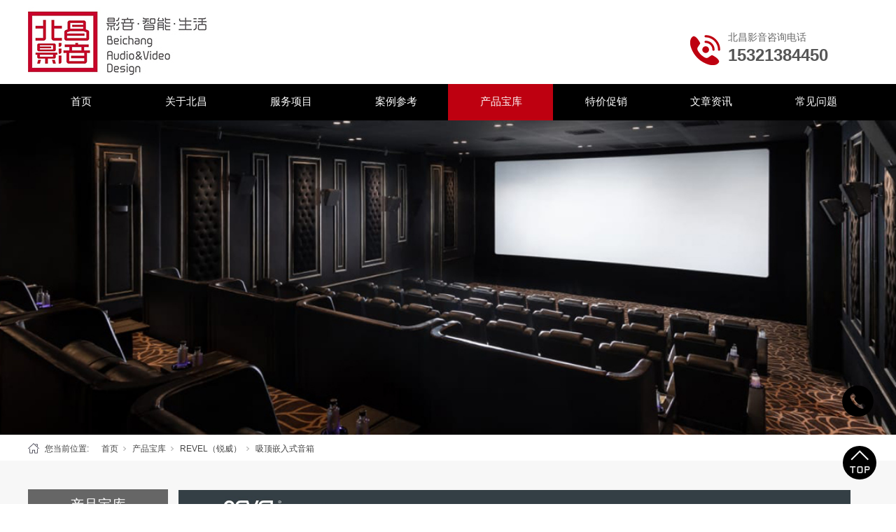

--- FILE ---
content_type: text/html; charset=utf-8
request_url: http://www.hivi168.com/claprod_xdqrsyx.html
body_size: 10134
content:
<!DOCTYPE html>


<html lang="zh-cn" xmlns="http://www.w3.org/1999/xhtml">
<head spw="768">

<title>吸顶嵌入式音箱 - 北京北昌技贸有限责任公司</title> 
<meta name="description" content="吸顶嵌入式音箱,北京北昌技贸有限责任公司"/>
<meta name="keywords" content="吸顶嵌入式音箱,北京北昌技贸有限责任公司"/>


<meta charset="utf-8" />
<meta name="renderer" content="webkit"/>
<meta http-equiv="X-UA-Compatible" content="chrome=1"/>
<meta id="WebViewport" name="viewport" content="width=device-width, initial-scale=1.0, minimum-scale=1.0, maximum-scale=1.0, user-scalable=no, viewport-fit=cover, minimal-ui"/>
<meta name="format-detection" content="telephone=no,email=no"/>
<meta name="applicable-device" content="pc,mobile"/>
<meta http-equiv="Cache-Control" content="no-transform"/>
<script type="text/javascript">(function(){if(window.outerWidth>1024||!window.addEventListener){return;}
var w=document.getElementById('WebViewport');var dw=w.content;var em=true;function orientation(){if(window.orientation!=0){var width,scale;if(em){if(screen.width<767){return;}
width=767;scale=1.06;}else{width=1201;scale=0.65;}
w.content='width='+width+'px, initial-scale='+scale+', minimum-scale='+scale+', maximum-scale='+scale+', user-scalable=no, viewport-fit=cover, minimal-ui';}else{if(em){w.content=dw;}else{var scale=screen.width<=320?'0.25':'0.3';w.content='width=1200px, initial-scale='+scale+', minimum-scale='+scale+', maximum-scale=1.0, user-scalable=no, viewport-fit=cover, minimal-ui';}}}
this.addEventListener('orientationchange',function(){if(/Apple/.test(navigator.vendor||'')||navigator.userAgent.indexOf('Safari')>=0){return;};setTimeout(function(){var fullscrren=window.fullscrren||document.fullscreen;if(!fullscrren)document.location.reload();},20);});orientation();})();</script>
<link rel="stylesheet" id="xg_swiper" href="https://1.rc.xiniu.com/js/pb/slick-1.8.0/slick.min.css"/>
<link rel="stylesheet" id="respond_measure2" href="https://1.rc.xiniu.com/css/respond/site.respond.measure-tg-2.0.min.css"/><link rel="stylesheet" id="css__claproducts" href="https://0.rc.xiniu.com/g5/M00/25/56/CgAGbGa7LKiAeWnqAADhXcNj98w378.css?t=20250816110816"/><link rel="bookmark" href="/Images/logo.ico"/>
<link rel="shortcut icon" href="/Images/logo.ico"/>
<script type="text/javascript" id="visit" >var userAgent=navigator.userAgent;if(/MSIE\s+[5678]\./.test(userAgent)){location.href="/Admin/Design/Edition.html?type=2";};var _jtime=new Date();function jsLoad(){window.jLoad=new Date()-_jtime;}function jsError(){window.jLoad=-1;}
</script>

<script type="text/javascript" id="publicjs" src="https://1.rc.xiniu.com/js/pb/3/public.1.6.js" onload="jsLoad()" onerror="jsError()"></script>
</head>

<body class="xg_body">
<form method="get" action="#" Page="/claproducts.aspx?nid=28&typeid=133" data-identify="02182182180145203204217204014801530155014501982102080" id="form1" data-ntype="1" data-ptype="3" NavigateId="28">


<div class="xg_header" id="xg_header" role="banner" includeId="header0414931861088972840135145">



<section class="xg_section  p1700mf1700-00002" id="sf1700-00002">
<div class="container p1700mf1700-000020001" id="cf1700-000020001">
<div class="row">
<div class="col-sm-7 col-lg-8"><div class="xg_logo p1700mf1700-09c7b9eac72cb303e" logo="1"><h1><a href="/"><img data-src="/Images/logo.png?t=20240813143827" data-src-sm="/Images/m_logo.png?t=20240813143827" src="[data-uri]"  alt="北京北昌技贸有限责任公司" title="北京北昌技贸有限责任公司" /></a></h1></div></div>
<div class="col-sm-5 col-lg-4 hidden-sm p1700mf1700-047bedf4270f0c46d">
<div class="row">
<div class="col-sm-12 col-lg-6"><div class="xg_img p1700mf1700-0aeb12c3c94bbb479"><img data-src="https://0.rc.xiniu.com/g2/M00/4D/3C/CgAGe10Ak5WADcRtAAAJ8zwmS0M549.png" /></div>
</div>
<div class="col-sm-12 col-lg-6">
<div class="row">
<div class="col-sm-12 col-lg-12"><div id="if170001cf6b6632c71ef81" class="xg_html p1700mf1700-01cf6b6632c71ef81"><p>北昌影音咨询电话</p></div>
</div></div>
<div class="row">
<div class="col-sm-12 col-lg-12"><div id="if1700072603661ea3b909c" class="xg_html p1700mf1700-072603661ea3b909c"><p>15321384450</p></div>
</div></div></div></div></div></div></div></section>

<section class="xg_section  p1700mf1700-00003" id="sf1700-00003">
<div class="container p1700mf1700-000030001" id="cf1700-000030001">
<div class="row">
<div class="col-sm-12 col-lg-12 p1700mf1700-0079892bf9472dad0"><div id="if17000ce9a04a0fad1e1ce" class="xg_menu p1700mf1700-0ce9a04a0fad1e1ce" role="navigation"  data-droptype="0" data-mobileshoweffect="0" data-mobilelisttype="0"><ul class="xg_menuUl hidden-sm">
<li class="xg_menuLi1" home='1'><div class="xg_menuTitle1"><a class="xg_menuA1" href="/" target="_self">首页</a></div></li>
<li data-nid="1" class="xg_menuLi1"><div class="xg_menuTitle1"><a class="xg_menuA1" href="/AboutStd.html" target="_self" rel="nofollow">关于北昌</a></div></li>
<li data-nid="26" class="xg_menuLi1"><div class="xg_menuTitle1"><a class="xg_menuA1" href="/szlld.html" target="_self">服务项目</a></div></li>
<li data-nid="4" class="xg_menuLi1"><div class="xg_menuTitle1"><a class="xg_menuA1" href="/CaseStd.html" target="_self">案例参考</a></div></li>
<li data-nid="28" class="xg_menuLi1"><div class="xg_menuTitle1"><a class="xg_menuA1" href="/claprod.html" target="_self">产品宝库</a></div></li>
<li data-nid="27" class="xg_menuLi1"><div class="xg_menuTitle1"><a class="xg_menuA1" href="/qsxxd.html" target="_self">特价促销</a></div></li>
<li data-nid="2" class="xg_menuLi1"><div class="xg_menuTitle1"><a class="xg_menuA1" href="/NewsStd.html" target="_self">文章资讯</a></div></li>
<li data-nid="25" class="xg_menuLi1"><div class="xg_menuTitle1"><a class="xg_menuA1" href="/SolutionStd.html" target="_self">常见问题</a></div></li></ul><div class="xg_menuMobile hidden-lg"><div class="xg_memu_btn"></div><div class="xg_menuPanel"><div class="xg_menuShade"></div></div></div></div>
</div></div></div></section>
</div><div class="xg_banner" id="xg_banner" width="100%">

<section class="xg_section  bregionauto" id="s40002">
<div class="container p1733m400020001" id="c400020001">
<div class="row">
<div class="col-sm-12 col-lg-12"><div id="i8a6fcda8c7eecf58" class="xg_abanner p1733m8a6fcda8c7eecf58 xg_swiper slider single-item-rtl" data-autoplay="4000" data-loop="1" data-grabcursor="1" data-dots="1" data-arrows="1" data-scalheight="285" data-effect="1" data-speed="0" data-mobilarrow="0" data-adaptive="1" data-height="400" data-width="1140" style="overflow: hidden;">
<div class="xg_banner_item"><div class="xg_banner_img"><img data-src="https://0.rc.xiniu.com/g4/M00/05/15/CgAG0mEBL5SAQeuOAAOGDju_mq4887.jpg,https://0.rc.xiniu.com/g4/M00/05/15/CgAG0mEBL5SAQeuOAAOGDju_mq4887.jpg" /></div>
<div class="container"></div></div>
</div>
</div></div></div></section>
</div>
<div class="xg_content" id="xg_content" role="main">

<section class="xg_section  p1733m50003" id="s50003">
<div class="container" id="c500030001">
<div class="row">
<div class="col-sm-12 col-lg-12 hidden-sm p1733m22d71676756b703a"><div class="xg_crumbs p1733m2ca1e55e2a850df2"><span class="xg_crumbs_item"><span class="xg_crumbs_prefix" data-label="text-prefix">您当前位置:</span><a class="xg_crumbs_a" href="/" target="_self">首页</a></span><span class="xg_crumbs_span"></span><span class="xg_crumbs_item"><a class="xg_crumbs_a" href="/claprod.html" target="_self">产品宝库</a></span><span class="xg_crumbs_span"></span><span class="xg_crumbs_item"><a class="xg_crumbs_a" href="/claprod_REVELrw.html">REVEL（锐威）</a></span><span class="xg_crumbs_span"></span><span class="xg_crumbs_item"><a class="xg_crumbs_a" >吸顶嵌入式音箱</a></span></div>
</div></div></div></section>

<section class="xg_section  p1733m50005" id="s50005">
<div class="container" id="c500050001">
<div class="row">
<div class="col-sm-12 col-lg-2 p1733m41fbe7d9e2c43a65">
<div class="row">
<div class="col-sm-12 col-lg-12 p1733m97e744255f64fba2"><div id="i3cc4085b8a2ee72d" class="xg_html p1733m3cc4085b8a2ee72d">产品宝库</div>
</div></div>
<div class="row">
<div class="col-sm-12 col-lg-12 p1733m99b417c8f4908dc6"><div id="ia6be4c55af148794" class="xg_tMenu2 xg_tMenu p1733ma6be4c55af148794" data-urlinlastlevel="0">
<ul class="xg_tMenuUl1" data-curparents="103">
<li data-tid="103" class="xg_tMenuLi1"><div class="xg_tTitle1"><a class="xg_tMenuA1" href="/claprod_REVELrw.html">REVEL（锐威）</a></div>
<ul class="xg_tMenuUl2">
<li data-tid="132" class="xg_tMenuLi2"><div class="xg_tTitle2"><a class="xg_tMenuA2" href="/claprod_rqqrsyx.html">入墙嵌入式音箱</a></div></li>
<li data-tid="133" class="xg_tMenuLi2"><div class="xg_tTitle2"><a class="xg_tMenuA2" href="/claprod_xdqrsyx.html">吸顶嵌入式音箱</a></div></li>
<li data-tid="134" class="xg_tMenuLi2"><div class="xg_tTitle2"><a class="xg_tMenuA2" href="/claprod_ldyx.html">落地音箱</a></div></li>
<li data-tid="135" class="xg_tMenuLi2"><div class="xg_tTitle2"><a class="xg_tMenuA2" href="/claprod_sjyx.html">书架音箱</a></div></li>
<li data-tid="136" class="xg_tMenuLi2"><div class="xg_tTitle2"><a class="xg_tMenuA2" href="/claprod_zzyx.html">中置音箱</a></div></li>
<li data-tid="137" class="xg_tMenuLi2"><div class="xg_tTitle2"><a class="xg_tMenuA2" href="/claprod_hryx.html">环绕音箱</a></div></li>
<li data-tid="138" class="xg_tMenuLi2"><div class="xg_tTitle2"><a class="xg_tMenuA2" href="/claprod_dyb.html">低音炮</a></div></li>
<li data-tid="139" class="xg_tMenuLi2"><div class="xg_tTitle2"><a class="xg_tMenuA2" href="/claprod_bgyx.html">壁挂音箱</a></div></li></ul></li>
<li data-tid="189" class="xg_tMenuLi1"><div class="xg_tTitle1"><a class="xg_tMenuA1" href="/claprod_Arcamyj.html">Arcam（雅俊）</a></div>
<ul class="xg_tMenuUl2">
<li data-tid="190" class="xg_tMenuLi2"><div class="xg_tTitle2"><a class="xg_tMenuA2" href="/claprod_acramav.html">AV功放</a></div></li>
<li data-tid="195" class="xg_tMenuLi2"><div class="xg_tTitle2"><a class="xg_tMenuA2" href="/claprod_HIFIlcp.html">HIFI类产品</a></div></li></ul></li>
<li data-tid="174" class="xg_tMenuLi1"><div class="xg_tTitle1"><a class="xg_tMenuA1" href="/claprod_Boulderbd.html">Boulder（宝达）</a></div>
<ul class="xg_tMenuUl2">
<li data-tid="180" class="xg_tMenuLi2"><div class="xg_tTitle2"><a class="xg_tMenuA2" href="/claprod_ppjs.html">品牌介绍</a></div></li>
<li data-tid="175" class="xg_tMenuLi2"><div class="xg_tTitle2"><a class="xg_tMenuA2" href="/claprod_qjgf.html">前级功放</a></div></li>
<li data-tid="176" class="xg_tMenuLi2"><div class="xg_tTitle2"><a class="xg_tMenuA2" href="/claprod_hjgf.html">后级功放</a></div></li>
<li data-tid="177" class="xg_tMenuLi2"><div class="xg_tTitle2"><a class="xg_tMenuA2" href="/claprod_gbgf.html">合并功放</a></div></li>
<li data-tid="178" class="xg_tMenuLi2"><div class="xg_tTitle2"><a class="xg_tMenuA2" href="/claprod_CDbfq.html">CD播放器</a></div></li></ul></li>
<li data-tid="91" class="xg_tMenuLi1"><div class="xg_tTitle1"><a class="xg_tMenuA1" href="/claprod_mls.html">JBL SYNTHESIS（极品)</a></div>
<ul class="xg_tMenuUl2">
<li data-tid="158" class="xg_tMenuLi2"><div class="xg_tTitle2"><a class="xg_tMenuA2" href="/claprod_dzysq.html">定制扬声器</a></div></li>
<li data-tid="159" class="xg_tMenuLi2"><div class="xg_tTitle2"><a class="xg_tMenuA2" href="/claprod_gfsb.html">功放设备</a></div></li></ul></li>
<li data-tid="90" class="xg_tMenuLi1"><div class="xg_tTitle1"><a class="xg_tMenuA1" href="/claprod_ARC.html">Mclntosh（麦景图）</a></div>
<ul class="xg_tMenuUl2">
<li data-tid="231" class="xg_tMenuLi2"><div class="xg_tTitle2"><a class="xg_tMenuA2" href="/claprod_75znjnb.html">75周年纪念版</a></div></li>
<li data-tid="147" class="xg_tMenuLi2"><div class="xg_tTitle2"><a class="xg_tMenuA2" href="/claprod_hbgfm.html">合并功放</a></div></li>
<li data-tid="148" class="xg_tMenuLi2"><div class="xg_tTitle2"><a class="xg_tMenuA2" href="/claprod_qjgfm.html">前级功放</a></div></li>
<li data-tid="149" class="xg_tMenuLi2"><div class="xg_tTitle2"><a class="xg_tMenuA2" href="/claprod_hjgfm.html">后级功放</a></div></li>
<li data-tid="150" class="xg_tMenuLi2"><div class="xg_tTitle2"><a class="xg_tMenuA2" href="/claprod_bfqm.html">播放器</a></div></li>
<li data-tid="163" class="xg_tMenuLi2"><div class="xg_tTitle2"><a class="xg_tMenuA2" href="/claprod_jmqm.html">解码器</a></div></li>
<li data-tid="188" class="xg_tMenuLi2"><div class="xg_tTitle2"><a class="xg_tMenuA2" href="/claprod_tsyxm.html">台式音响</a></div></li>
<li data-tid="232" class="xg_tMenuLi2"><div class="xg_tTitle2"><a class="xg_tMenuA2" href="/claprod_ysq.html">扬声器</a></div></li></ul></li>
<li data-tid="105" class="xg_tMenuLi1"><div class="xg_tTitle1"><a class="xg_tMenuA1" href="/claprod_SonusFabersb.html">SonusFaber（势霸）</a></div>
<ul class="xg_tMenuUl2">
<li data-tid="160" class="xg_tMenuLi2"><div class="xg_tTitle2"><a class="xg_tMenuA2" href="/claprod_HOMAGEREFERENCE.html">HOMAGE REFERENCE</a></div></li>
<li data-tid="127" class="xg_tMenuLi2"><div class="xg_tTitle2"><a class="xg_tMenuA2" href="/claprod_HOMAGEmqjl.html">HOMAGE 名琴系列</a></div></li>
<li data-tid="126" class="xg_tMenuLi2"><div class="xg_tTitle2"><a class="xg_tMenuA2" href="/claprod_OLYMPICAgjyjl.html">OLYMPICA NOVA 歌剧院新星系列</a></div></li>
<li data-tid="208" class="xg_tMenuLi2"><div class="xg_tTitle2"><a class="xg_tMenuA2" href="/claprod_HERITAGEqrjl.html">HERITAGE 情人系列</a></div></li>
<li data-tid="209" class="xg_tMenuLi2"><div class="xg_tTitle2"><a class="xg_tMenuA2" href="/claprod_SONETTOsrjl.html">SONETTO 诗人系列</a></div></li>
<li data-tid="125" class="xg_tMenuLi2"><div class="xg_tTitle2"><a class="xg_tMenuA2" href="/claprod_VENEREwnsjl.html">VENERE 维纳斯系列</a></div></li>
<li data-tid="240" class="xg_tMenuLi2"><div class="xg_tTitle2"><a class="xg_tMenuA2" href="/claprod_dmtyx.html">多媒体音响</a></div></li></ul></li>
<li data-tid="183" class="xg_tMenuLi1"><div class="xg_tTitle1"><a class="xg_tMenuA1" href="/claprod_Egglestonworksagsd.html">Eggleston works（艾格斯顿）</a></div>
<ul class="xg_tMenuUl2">
<li data-tid="184" class="xg_tMenuLi2"><div class="xg_tTitle2"><a class="xg_tMenuA2" href="/claprod_HIFIyx.html">HIFI音箱</a></div></li></ul></li>
<li data-tid="197" class="xg_tMenuLi1"><div class="xg_tTitle1"><a class="xg_tMenuA1" href="/claprod_VTL.html">VTL</a></div>
<ul class="xg_tMenuUl2">
<li data-tid="198" class="xg_tMenuLi2"><div class="xg_tTitle2"><a class="xg_tMenuA2" href="/claprod_gbsgf.html">合并式功放</a></div></li>
<li data-tid="199" class="xg_tMenuLi2"><div class="xg_tTitle2"><a class="xg_tMenuA2" href="/claprod_qjfdq.html">前级放大器</a></div></li>
<li data-tid="200" class="xg_tMenuLi2"><div class="xg_tTitle2"><a class="xg_tMenuA2" href="/claprod_hjfdq.html">后级放大器</a></div></li></ul></li>
<li data-tid="201" class="xg_tMenuLi1"><div class="xg_tTitle1"><a class="xg_tMenuA1" href="/claprod_YG-acoustics.html">YG-acoustics</a></div>
<ul class="xg_tMenuUl2">
<li data-tid="207" class="xg_tMenuLi2"><div class="xg_tTitle2"><a class="xg_tMenuA2" href="/claprod_HIENDyx.html">参考系列音箱</a></div></li>
<li data-tid="230" class="xg_tMenuLi2"><div class="xg_tTitle2"><a class="xg_tMenuA2" href="/claprod_dfjlyx.html">巅峰系列音箱</a></div></li></ul></li>
<li data-tid="96" class="xg_tMenuLi1"><div class="xg_tTitle1"><a class="xg_tMenuA1" href="/claprod_yl.html">JBL</a></div>
<ul class="xg_tMenuUl2">
<li data-tid="110" class="xg_tMenuLi2"><div class="xg_tTitle2"><a class="xg_tMenuA2" href="/claprod_EVERESTjl.html">EVEREST系列</a></div></li>
<li data-tid="111" class="xg_tMenuLi2"><div class="xg_tTitle2"><a class="xg_tMenuA2" href="/claprod_K2.html">K2</a></div></li>
<li data-tid="116" class="xg_tMenuLi2"><div class="xg_tTitle2"><a class="xg_tMenuA2" href="/claprod_jtyx.html">监听音箱</a></div></li>
<li data-tid="113" class="xg_tMenuLi2"><div class="xg_tTitle2"><a class="xg_tMenuA2" href="/claprod_Sjl.html">S系列</a></div></li>
<li data-tid="117" class="xg_tMenuLi2"><div class="xg_tTitle2"><a class="xg_tMenuA2" href="/claprod_STUDIO600jl.html">STUDIO 600系列</a></div></li>
<li data-tid="118" class="xg_tMenuLi2"><div class="xg_tTitle2"><a class="xg_tMenuA2" href="/claprod_STUDIO500jl.html">STUDIO 500系列</a></div></li>
<li data-tid="119" class="xg_tMenuLi2"><div class="xg_tTitle2"><a class="xg_tMenuA2" href="/claprod_STUDIO200jl.html">STUDIO 200系列</a></div></li>
<li data-tid="233" class="xg_tMenuLi2"><div class="xg_tTitle2"><a class="xg_tMenuA2" href="/claprod_STAGE200jl.html">STAGE 200系列</a></div></li>
<li data-tid="114" class="xg_tMenuLi2"><div class="xg_tTitle2"><a class="xg_tMenuA2" href="/claprod_TSjl.html">TS系列</a></div></li></ul></li>
<li data-tid="234" class="xg_tMenuLi1"><div class="xg_tTitle1"><a class="xg_tMenuA1" href="/claprod_AcousticSignaturemz.html">AcousticSignature</a></div>
<ul class="xg_tMenuUl2">
<li data-tid="235" class="xg_tMenuLi2"><div class="xg_tTitle2"><a class="xg_tMenuA2" href="/claprod_cp.html">产品</a></div></li></ul></li>
<li data-tid="222" class="xg_tMenuLi1"><div class="xg_tTitle1"><a class="xg_tMenuA1" href="/claprod_dCS.html">dCS</a></div>
<ul class="xg_tMenuUl2">
<li data-tid="224" class="xg_tMenuLi2"><div class="xg_tTitle2"><a class="xg_tMenuA2" href="/claprod_ROSSINIAPEXlxn.html">ROSSINI APEX罗西尼</a></div></li>
<li data-tid="223" class="xg_tMenuLi2"><div class="xg_tTitle2"><a class="xg_tMenuA2" href="/claprod_VIVALDIAPEXwwed.html">VIVALDI APEX维瓦尔第</a></div></li>
<li data-tid="225" class="xg_tMenuLi2"><div class="xg_tTitle2"><a class="xg_tMenuA2" href="/claprod_BARTÓKAPEXbtk.html">BARTÓK APEX巴托克</a></div></li>
<li data-tid="226" class="xg_tMenuLi2"><div class="xg_tTitle2"><a class="xg_tMenuA2" href="/claprod_LINAln.html">LINA丽娜</a></div></li></ul></li>
<li data-tid="215" class="xg_tMenuLi1"><div class="xg_tTitle1"><a class="xg_tMenuA1" href="/claprod_AudiaFlightgj.html">Audia Flight（歌匠）</a></div>
<ul class="xg_tMenuUl2">
<li data-tid="218" class="xg_tMenuLi2"><div class="xg_tTitle2"><a class="xg_tMenuA2" href="/claprod_Strumentojl.html">Strumento系列</a></div></li>
<li data-tid="216" class="xg_tMenuLi2"><div class="xg_tTitle2"><a class="xg_tMenuA2" href="/claprod_FLSjl.html">FLS 系列</a></div></li>
<li data-tid="217" class="xg_tMenuLi2"><div class="xg_tTitle2"><a class="xg_tMenuA2" href="/claprod_FLThreeSjl.html">FL Three S系列</a></div></li></ul></li>
<li data-tid="219" class="xg_tMenuLi1"><div class="xg_tTitle1"><a class="xg_tMenuA1" href="/claprod_EMMLabs.html">EMM Labs</a></div>
<ul class="xg_tMenuUl2">
<li data-tid="220" class="xg_tMenuLi2"><div class="xg_tTitle2"><a class="xg_tMenuA2" href="/claprod_SACDzp.html">SACD 转盘</a></div></li>
<li data-tid="221" class="xg_tMenuLi2"><div class="xg_tTitle2"><a class="xg_tMenuA2" href="/claprod_DAjmq.html">D/A 解码器</a></div></li></ul></li>
<li data-tid="210" class="xg_tMenuLi1"><div class="xg_tTitle1"><a class="xg_tMenuA1" href="/claprod_Dynaudiodn.html">Dynaudio（丹拿）</a></div>
<ul class="xg_tMenuUl2">
<li data-tid="214" class="xg_tMenuLi2"><div class="xg_tTitle2"><a class="xg_tMenuA2" href="/claprod_Confidence.html">Confidence</a></div></li>
<li data-tid="211" class="xg_tMenuLi2"><div class="xg_tTitle2"><a class="xg_tMenuA2" href="/claprod_Contouri.html">Contour i</a></div></li>
<li data-tid="212" class="xg_tMenuLi2"><div class="xg_tTitle2"><a class="xg_tMenuA2" href="/claprod_HeritageSpecial.html">Heritage Special</a></div></li>
<li data-tid="213" class="xg_tMenuLi2"><div class="xg_tTitle2"><a class="xg_tMenuA2" href="/claprod_SpecialForty.html">Special Forty</a></div></li></ul></li>
<li data-tid="236" class="xg_tMenuLi1"><div class="xg_tTitle1"><a class="xg_tMenuA1" href="/claprod_Velodynewld.html">Velodyne 威力登</a></div>
<ul class="xg_tMenuUl2">
<li data-tid="237" class="xg_tMenuLi2"><div class="xg_tTitle2"><a class="xg_tMenuA2" href="/claprod_cdyx.html">超低音箱</a></div></li></ul></li>
<li data-tid="169" class="xg_tMenuLi1"><div class="xg_tTitle1"><a class="xg_tMenuA1" href="/claprod_WILSONwx.html">Wilson Audio（威信）</a></div>
<ul class="xg_tMenuUl2">
<li data-tid="171" class="xg_tMenuLi2"><div class="xg_tTitle2"><a class="xg_tMenuA2" href="/claprod_WAMMMasterChronosonic.html">Hiend 发烧级音箱</a></div></li></ul></li>
<li data-tid="196" class="xg_tMenuLi1"><div class="xg_tTitle1"><a class="xg_tMenuA1" href="/claprod_CaryAudiojl.html">Cary Audio(加利)</a></div></li>
<li data-tid="186" class="xg_tMenuLi1"><div class="xg_tTitle1"><a class="xg_tMenuA1" href="/claprod_Unisonresearchyls.html">Unisonresearch(优力声)</a></div>
<ul class="xg_tMenuUl2">
<li data-tid="187" class="xg_tMenuLi2"><div class="xg_tTitle2"><a class="xg_tMenuA2" href="/claprod_HIFIyxUnison.html">HIFI音箱</a></div></li></ul></li>
<li data-tid="238" class="xg_tMenuLi1"><div class="xg_tTitle1"><a class="xg_tMenuA1" href="/claprod_PRIMAREpm.html">PRIMARE(翩美)</a></div>
<ul class="xg_tMenuUl2">
<li data-tid="239" class="xg_tMenuLi2"><div class="xg_tTitle2"><a class="xg_tMenuA2" href="/claprod_PRISMAyx.html">PRISMA音响</a></div></li></ul></li>
<li data-tid="93" class="xg_tMenuLi1"><div class="xg_tTitle1"><a class="xg_tMenuA1" href="/claprod_JBL.html">Lexicon（莱斯康）</a></div>
<ul class="xg_tMenuUl2">
<li data-tid="108" class="xg_tMenuLi2"><div class="xg_tTitle2"><a class="xg_tMenuA2" href="/claprod_hrsclql.html">环绕声处理器</a></div></li>
<li data-tid="109" class="xg_tMenuLi2"><div class="xg_tTitle2"><a class="xg_tMenuA2" href="/claprod_AVhrsgfl.html">AV环绕声功放</a></div></li></ul></li>
<li data-tid="202" class="xg_tMenuLi1"><div class="xg_tTitle1"><a class="xg_tMenuA1" href="/claprod_Anthemsg.html">Anthem(圣歌）</a></div>
<ul class="xg_tMenuUl2">
<li data-tid="203" class="xg_tMenuLi2"><div class="xg_tTitle2"><a class="xg_tMenuA2" href="/claprod_AVhrsqj.html">AV环绕声前级</a></div></li>
<li data-tid="204" class="xg_tMenuLi2"><div class="xg_tTitle2"><a class="xg_tMenuA2" href="/claprod_AVhrsgfs.html">AV环绕声功放</a></div></li>
<li data-tid="205" class="xg_tMenuLi2"><div class="xg_tTitle2"><a class="xg_tMenuA2" href="/claprod_dsdglfdq.html">多声道功率放大器</a></div></li>
<li data-tid="206" class="xg_tMenuLi2"><div class="xg_tTitle2"><a class="xg_tMenuA2" href="/claprod_ltsgf.html">立体声功放</a></div></li></ul></li>
<li data-tid="193" class="xg_tMenuLi1"><div class="xg_tTitle1"><a class="xg_tMenuA1" href="/claprod_ISO8sb.html">ISO8(英国i-霸)</a></div></li>
<li data-tid="192" class="xg_tMenuLi1"><div class="xg_tTitle1"><a class="xg_tMenuA1" href="/claprod_RGPCjnl.html">RGPC(净能量)</a></div></li>
<li data-tid="194" class="xg_tMenuLi1"><div class="xg_tTitle1"><a class="xg_tMenuA1" href="/claprod_BMB.html">BMB</a></div></li>
<li data-tid="181" class="xg_tMenuLi1"><div class="xg_tTitle1"><a class="xg_tMenuA1" href="/claprod_DENONtl.html">DENON（天龙）</a></div>
<ul class="xg_tMenuUl2">
<li data-tid="182" class="xg_tMenuLi2"><div class="xg_tTitle2"><a class="xg_tMenuA2" href="/claprod_yygf.html">影院功放</a></div></li></ul></li>
<li data-tid="107" class="xg_tMenuLi1"><div class="xg_tTitle1"><a class="xg_tMenuA1" href="/claprod_lnfinityyfls.html">lnfinity（燕飞利仕）</a></div></li>
<li data-tid="92" class="xg_tMenuLi1"><div class="xg_tTitle1"><a class="xg_tMenuA1" href="/claprod_marklevinson.html">Mark Levinson（马克莱文森）</a></div>
<ul class="xg_tMenuUl2">
<li data-tid="153" class="xg_tMenuLi2"><div class="xg_tTitle2"><a class="xg_tMenuA2" href="/claprod_qjgfmk.html">前级功放</a></div></li>
<li data-tid="154" class="xg_tMenuLi2"><div class="xg_tTitle2"><a class="xg_tMenuA2" href="/claprod_gfmk.html">功放</a></div></li>
<li data-tid="155" class="xg_tMenuLi2"><div class="xg_tTitle2"><a class="xg_tMenuA2" href="/claprod_djmk.html">碟机</a></div></li></ul></li>
<li data-tid="156" class="xg_tMenuLi1"><div class="xg_tTitle1"><a class="xg_tMenuA1" href="/claprod_TANNOYtl.html">TANNOY(天朗)</a></div>
<ul class="xg_tMenuUl2">
<li data-tid="162" class="xg_tMenuLi2"><div class="xg_tTitle2"><a class="xg_tMenuA2" href="/claprod_PrestigeGR.html">Prestige  GR</a></div></li>
<li data-tid="161" class="xg_tMenuLi2"><div class="xg_tTitle2"><a class="xg_tMenuA2" href="/claprod_Definition.html">Definition</a></div></li></ul></li>
<li data-tid="104" class="xg_tMenuLi1"><div class="xg_tTitle1"><a class="xg_tMenuA1" href="/claprod_Harmanhmkd.html">Harman(哈曼卡顿)</a></div>
<ul class="xg_tMenuUl2">
<li data-tid="141" class="xg_tMenuLi2"><div class="xg_tTitle2"><a class="xg_tMenuA2" href="/claprod_yyjsj.html">影音接收机</a></div></li>
<li data-tid="142" class="xg_tMenuLi2"><div class="xg_tTitle2"><a class="xg_tMenuA2" href="/claprod_ysqtz.html">扬声器套装</a></div></li>
<li data-tid="143" class="xg_tMenuLi2"><div class="xg_tTitle2"><a class="xg_tMenuA2" href="/claprod_dnysq.html">电脑扬声器</a></div></li></ul></li>
<li data-tid="94" class="xg_tMenuLi1"><div class="xg_tTitle1"><a class="xg_tMenuA1" href="/claprod_rw.html">AudioSpace（科宝）</a></div>
<ul class="xg_tMenuUl2">
<li data-tid="144" class="xg_tMenuLi2"><div class="xg_tTitle2"><a class="xg_tMenuA2" href="/claprod_qjgfkb.html">前级功放</a></div></li>
<li data-tid="145" class="xg_tMenuLi2"><div class="xg_tTitle2"><a class="xg_tMenuA2" href="/claprod_hjgfkb.html">后级功放</a></div></li>
<li data-tid="146" class="xg_tMenuLi2"><div class="xg_tTitle2"><a class="xg_tMenuA2" href="/claprod_gbgfkb.html">合并功放</a></div></li></ul></li>
<li data-tid="106" class="xg_tMenuLi1"><div class="xg_tTitle1"><a class="xg_tMenuA1" href="/claprod_ELACyl.html">ELAC(意力)</a></div>
<ul class="xg_tMenuUl2">
<li data-tid="151" class="xg_tMenuLi2"><div class="xg_tTitle2"><a class="xg_tMenuA2" href="/claprod_300jl.html">300系列</a></div></li>
<li data-tid="152" class="xg_tMenuLi2"><div class="xg_tTitle2"><a class="xg_tMenuA2" href="/claprod_400jl.html">400系列</a></div></li></ul></li>
<li data-tid="227" class="xg_tMenuLi1"><div class="xg_tTitle1"><a class="xg_tMenuA1" href="/claprod_Barcobk.html">Barco（巴可）</a></div>
<ul class="xg_tMenuUl2">
<li data-tid="228" class="xg_tMenuLi2"><div class="xg_tTitle2"><a class="xg_tMenuA2" href="/claprod_BarcoResidential.html">Barco Residential</a></div></li>
<li data-tid="229" class="xg_tMenuLi2"><div class="xg_tTitle2"><a class="xg_tMenuA2" href="/claprod_zybk.html">中影巴可</a></div></li></ul></li>
<li data-tid="67" class="xg_tMenuLi1"><div class="xg_tTitle1"><a class="xg_tMenuA1" href="/claprod_JVC.html">JVC</a></div></li>
<li data-tid="68" class="xg_tMenuLi1"><div class="xg_tTitle1"><a class="xg_tMenuA1" href="/claprod_SONY.html">SONY（索尼）</a></div></li>
<li data-tid="87" class="xg_tMenuLi1"><div class="xg_tTitle1"><a class="xg_tMenuA1" href="/claprod_EPSON.html">EPSON（爱普生）</a></div></li>
<li data-tid="89" class="xg_tMenuLi1"><div class="xg_tTitle1"><a class="xg_tMenuA1" href="/claprod_mjt.html">ONKYO(安桥)</a></div>
<ul class="xg_tMenuUl2">
<li data-tid="128" class="xg_tMenuLi2"><div class="xg_tTitle2"><a class="xg_tMenuA2" href="/claprod_yygf.html">影院功放</a></div></li>
<li data-tid="129" class="xg_tMenuLi2"><div class="xg_tTitle2"><a class="xg_tMenuA2" href="/claprod_HiFicp.html">HiFi产品</a></div></li>
<li data-tid="130" class="xg_tMenuLi2"><div class="xg_tTitle2"><a class="xg_tMenuA2" href="/claprod_tsyx.html">台式音响</a></div></li>
<li data-tid="131" class="xg_tMenuLi2"><div class="xg_tTitle2"><a class="xg_tMenuA2" href="/claprod_hryxtz.html">环绕音响套装</a></div></li></ul></li></ul></div>
</div></div>
<div class="row">
<div class="col-sm-12 col-lg-12 hidden-sm p1733m059ac4ec3769d040"><div id="i4477aaae26d0edeb" class="xg_list p1733m4477aaae26d0edeb" data-nid="28" data-ntype="1" data-dtype="3"><div class="data_row row"><div class="data_col col-lg-12 col-sm-4"><div class="xg_img p1733ma4e2b8b3d5d6e4aa"><a href="/claprod_781.html" target="_self"><img data-src="https://0.rc.xiniu.com/g5/M00/3F/1F/CgAGbGiAlM2AB3N2AAB41uCafXE940.jpg" alt="SA45 流媒体集成放大器" title="SA45 流媒体集成放大器" /></a></div>
<div class="xg_text p1733mda69c58eef8478f8"><a href="/claprod_781.html" target="_self"><span>SA45 流媒体集成放大...</span></a></div>
</div>
<div class="data_col col-lg-12 col-sm-4"><div class="xg_img p1733ma4e2b8b3d5d6e4aa"><a href="/claprod_780.html" target="_self"><img data-src="https://0.rc.xiniu.com/g5/M00/3F/1E/CgAGbGiAkjyALwWbAABkcsolp2E654.jpg" alt="SA35流媒体合并式功放" title="SA35流媒体合并式功放" /></a></div>
<div class="xg_text p1733mda69c58eef8478f8"><a href="/claprod_780.html" target="_self"><span>SA35流媒体合并式功放</span></a></div>
</div>
</div></div>
</div></div></div>
<div class="col-sm-12 col-lg-10 p1733m2c9448ccd4f60fcf">
<div class="row hidden-sm">
<div class="col-sm-12 col-lg-12 p1733m050ab33aeaa52d3f"><div class="xg_text p1733m18219fd69dc3a64a"><span><p><img data-imageid="8163" src="https://0.rc.xiniu.com/g3/M00/68/28/CgAH6F8s8cGAMY4MAAF_Q2u0txI159.jpg" style="max-width:100%;" alt="吸顶嵌入式音箱" title="吸顶嵌入式音箱"/></p></span></div>
</div></div>
<div class="row">
<div class="col-sm-12 col-lg-12 p1733m1b0668d80c52fb40"><div id="ic8ee5c4f92594220" class="xg_list p1733mc8ee5c4f92594220" data-nid="28" data-ntype="1" data-dtype="3" data-pagename="pageIndex"><div class="data_row row"><div class="data_col col-lg-4 col-sm-6">
<div class="row">
<div class="col-sm-12 col-lg-12"><div class="xg_img p1733m6fd21e21bd18199d" data-event="1" data-eventid="6fd21e21bd18199d" data-anids="111"><a href="/claprod_698.html" target="_self"><img data-src="https://0.rc.xiniu.com/g4/M00/A1/68/CgAG0mUH8RyAEUBXAABzKWTCu4U366.jpg" alt="C128Be" title="C128Be" /></a></div>
<div class="xg_text p1733m78610a6f8f2a9041"><a href="/claprod_698.html" target="_self"><span>C128Be</span></a></div>
</div></div></div>
<div class="data_col col-lg-4 col-sm-6">
<div class="row">
<div class="col-sm-12 col-lg-12"><div class="xg_img p1733m6fd21e21bd18199d" data-event="1" data-eventid="6fd21e21bd18199d" data-anids="111"><a href="/claprod_274.html" target="_self"><img data-src="https://0.rc.xiniu.com/g1/M00/0E/42/CgAGTF0e3TWAAN9jAACAZUOpxAg519.jpg" alt="C263" title="C263" /></a></div>
<div class="xg_text p1733m78610a6f8f2a9041"><a href="/claprod_274.html" target="_self"><span>C263</span></a></div>
</div></div></div>
<div class="data_col col-lg-4 col-sm-6">
<div class="row">
<div class="col-sm-12 col-lg-12"><div class="xg_img p1733m6fd21e21bd18199d" data-event="1" data-eventid="6fd21e21bd18199d" data-anids="111"><a href="/claprod_273.html" target="_self"><img data-src="https://0.rc.xiniu.com/g1/M00/0E/42/CgAGTF0e3G-AN5A4AACNGPNXKs8607.jpg" alt="C363" title="C363" /></a></div>
<div class="xg_text p1733m78610a6f8f2a9041"><a href="/claprod_273.html" target="_self"><span>C363</span></a></div>
</div></div></div>
<div class="data_col col-lg-4 col-sm-6">
<div class="row">
<div class="col-sm-12 col-lg-12"><div class="xg_img p1733m6fd21e21bd18199d" data-event="1" data-eventid="6fd21e21bd18199d" data-anids="111"><a href="/claprod_272.html" target="_self"><img data-src="https://0.rc.xiniu.com/g1/M00/0E/41/CgAGTF0e27uAcvJSAACJojfKgT4595.jpg" alt="C563" title="C563" /></a></div>
<div class="xg_text p1733m78610a6f8f2a9041"><a href="/claprod_272.html" target="_self"><span>C563</span></a></div>
</div></div></div>
<div class="data_col col-lg-4 col-sm-6">
<div class="row">
<div class="col-sm-12 col-lg-12"><div class="xg_img p1733m6fd21e21bd18199d" data-event="1" data-eventid="6fd21e21bd18199d" data-anids="111"><a href="/claprod_271.html" target="_self"><img data-src="https://0.rc.xiniu.com/g1/M00/0E/41/CgAGTF0e2xyANdUdAACEkabot10293.jpg" alt="C763" title="C763" /></a></div>
<div class="xg_text p1733m78610a6f8f2a9041"><a href="/claprod_271.html" target="_self"><span>C763</span></a></div>
</div></div></div>
<div class="data_col col-lg-4 col-sm-6">
<div class="row">
<div class="col-sm-12 col-lg-12"><div class="xg_img p1733m6fd21e21bd18199d" data-event="1" data-eventid="6fd21e21bd18199d" data-anids="111"><a href="/claprod_270.html" target="_self"><img data-src="https://0.rc.xiniu.com/g1/M00/0E/41/CgAGTF0e2nKAAVnBAACAQkpb7Kg735.jpg" alt="C283" title="C283" /></a></div>
<div class="xg_text p1733m78610a6f8f2a9041"><a href="/claprod_270.html" target="_self"><span>C283</span></a></div>
</div></div></div>
<div class="data_col col-lg-4 col-sm-6">
<div class="row">
<div class="col-sm-12 col-lg-12"><div class="xg_img p1733m6fd21e21bd18199d" data-event="1" data-eventid="6fd21e21bd18199d" data-anids="111"><a href="/claprod_269.html" target="_self"><img data-src="https://0.rc.xiniu.com/g1/M00/0D/61/CgAGS10eys-ASXBXAAB_yreC_kk440.jpg" alt="C383" title="C383" /></a></div>
<div class="xg_text p1733m78610a6f8f2a9041"><a href="/claprod_269.html" target="_self"><span>C383</span></a></div>
</div></div></div>
<div class="data_col col-lg-4 col-sm-6">
<div class="row">
<div class="col-sm-12 col-lg-12"><div class="xg_img p1733m6fd21e21bd18199d" data-event="1" data-eventid="6fd21e21bd18199d" data-anids="111"><a href="/claprod_268.html" target="_self"><img data-src="https://0.rc.xiniu.com/g1/M00/0D/61/CgAGS10eybuAIpIdAAB6cpeTd4s719.jpg" alt="C783" title="C783" /></a></div>
<div class="xg_text p1733m78610a6f8f2a9041"><a href="/claprod_268.html" target="_self"><span>C783</span></a></div>
</div></div></div>
<div class="data_col col-lg-4 col-sm-6">
<div class="row">
<div class="col-sm-12 col-lg-12"><div class="xg_img p1733m6fd21e21bd18199d" data-event="1" data-eventid="6fd21e21bd18199d" data-anids="111"><a href="/claprod_267.html" target="_self"><img data-src="https://0.rc.xiniu.com/g1/M00/0D/5F/CgAGS10eyByAQch0AACEzd8MIsU983.jpg" alt="C363DT" title="C363DT" /></a></div>
<div class="xg_text p1733m78610a6f8f2a9041"><a href="/claprod_267.html" target="_self"><span>C363DT</span></a></div>
</div></div></div>
</div></div><div class="xg_pager p1733m58bc5ffd759f63e6 hidden-sm"><ul class="xg_pnUl" data-page="2" data-size="9" data-row="15"><li class="xg_pnPCount">共2页</li><li class="xg_pnFirst"><a class="xg_pnHref" href="/claprod_xdqrsyx.html">首页</a></li><li class="xg_pnPrev xg_pnNext-select"><a class="xg_pnHref">上一页</a></li><li class="xg_pnNumber xg_pnNumber-select"><a class="xg_pnHref">1</a></li><li class="xg_pnNumber"><a class="xg_pnHref" href="/claprod_xdqrsyx_002.html">2</a></li><li class="xg_pnNext"><a class="xg_pnHref" href="/claprod_xdqrsyx_002.html">下一页</a></li><li class="xg_pnEnd"><a class="xg_pnHref" href="/claprod_xdqrsyx_002.html">尾页</a></li></div>
<div class="xg_mbtn p1733m1db48f169a94d64d hidden-lg" id="i1db48f169a94d64d" data-forindex='0' data-container="ic8ee5c4f92594220" data-getdataway="1" data-pageIndex="pageIndex" data-pagecount="2" data-devicetype="2"><input type='button' value='加载更多'/></div>
</div></div></div></div></div></section>
</div>
<div class="xg_footer" id="xg_footer" role="contentinfo" includeId="footer2975477520996662744">



<section class="xg_section  p1701mf1701-00001" id="sf1701-00001">
<div class="container" id="cf1701-000010001">
<div class="row">
<div class="col-sm-12 col-lg-4 p1701mf1701-0ad307008fe0c1508">
<div class="row">
<div class="col-sm-12 col-lg-12 hidden-sm"><div id="if17010d4557c0982fbe34c" class="xg_bnavi p1701mf1701-0d4557c0982fbe34c" ><ul class="xg_menuUl">
<li data-nid="1" class="xg_menuLi1"><div class="xg_menuTitle1"><a class="xg_menuA1" href="/AboutStd.html" target="_self" rel="nofollow">关于北昌</a></div></li>
<li data-nid="26" class="xg_menuLi1"><div class="xg_menuTitle1"><a class="xg_menuA1" href="/szlld.html" target="_self">服务项目</a></div></li>
<li data-nid="4" class="xg_menuLi1"><div class="xg_menuTitle1"><a class="xg_menuA1" href="/CaseStd.html" target="_self">案例参考</a></div></li>
<li data-nid="28" class="xg_menuLi1"><div class="xg_menuTitle1"><a class="xg_menuA1" href="/claprod.html" target="_self">产品宝库</a></div></li>
<li data-nid="27" class="xg_menuLi1"><div class="xg_menuTitle1"><a class="xg_menuA1" href="/qsxxd.html" target="_self">特价促销</a></div></li>
<li data-nid="2" class="xg_menuLi1"><div class="xg_menuTitle1"><a class="xg_menuA1" href="/NewsStd.html" target="_self">文章资讯</a></div></li>
<li data-nid="25" class="xg_menuLi1"><div class="xg_menuTitle1"><a class="xg_menuA1" href="/SolutionStd.html" target="_self">常见问题</a></div></li></ul></div>
</div></div></div>
<div class="col-sm-12 col-lg-4 p1701mf1701-0c27864d1fab53f08">
<div class="row">
<div class="col-sm-12 col-lg-12 hidden-sm"><div class="xg_img p1701mf1701-033a1107110d1dddd"><a href="/" target="_self"><img data-src="https://0.rc.xiniu.com/g2/M00/4D/3F/CgAGe10AlIKAeUYYAABSDYhMwrs514.png" /></a></div>
</div></div>
<div class="row">
<div class="col-sm-12 col-lg-12 p1701mf1701-03399d1a11e76f1c7"><div id="if1701082492c0de7d07591" class="xg_html p1701mf1701-082492c0de7d07591"><a href="/" target="_self"><span style="color: rgb(255, 255, 255);">Copyright © 2019 - 2024&nbsp;</span><span style="color: rgb(255, 255, 255);">北京北昌技贸有限责任公司</span><span style="color: rgb(255, 255, 255);"><span style="color: rgb(255, 255, 255);">&nbsp;All Rights Reserved</span></span></a></div>
</div></div>
<div class="row">
<div class="col-sm-12 col-lg-12 p1701mf1701-0e7f1d69010dab862"><div class="xg_text p1701mf1701-05b7bfc73f60ba84f"><a href="http://www.beian.miit.gov.cn" target="_blank"><span>京ICP备15011421号-1</span></a></div>
<div class="xg_text p1701mf1701-0d3af1cbf16e17cdf"><a href="http://www.beian.gov.cn/portal/registerSystemInfo?recordcode=11010502052482" rel="nofollow" target="_blank"><span>京公网安备 11010502052482号</span></a></div>
</div></div>
<div class="row">
<div class="col-sm-12 col-lg-12"><div class="xg_text p1701mf1701-070b5d793d23d2e35"><span>犀牛云提供企业云服务</span></div>
</div></div>
<div class="row">
<div class="col-sm-12 col-lg-12 hidden-sm"><div class="xg_text p1701mf1701-0807a9a82448f0a7b"><a href="/sitemap.aspx" target="_blank"><span>网站地图</span></a></div>
</div></div></div>
<div class="col-sm-12 col-lg-4 p1701mf1701-0dccdc88a8cb3f10a">
<div class="row">
<div class="col-sm-12 col-lg-6 hidden-sm">
<div class="row">
<div class="col-sm-12 col-lg-9"><div class="xg_img p1701mf1701-01d217a9a8efdf689"><img data-src="https://0.rc.xiniu.com/g2/M00/4B/05/CgAGe1z9sxmAcq82AAAomDw16WY925.jpg" /></div>
</div>
<div class="col-sm-12 col-lg-3"><div id="if1701082572c94ff1964c4" class="xg_html p1701mf1701-082572c94ff1964c4"><p style="font-family: Arial;">北</p><p style="font-family: Arial;">昌</p><p style="font-family: Arial;">公</p><p style="font-family: Arial;">众</p><p style="font-family: Arial;">号</p></div>
</div></div></div>
<div class="col-sm-12 col-lg-6 hidden-sm">
<div class="row">
<div class="col-sm-12 col-lg-9"><div class="xg_img p1701mf1701-08d56c8aec992bc28"><img data-src="https://0.rc.xiniu.com/g2/M00/4B/05/CgAGe1z9syWASbr6AAApT5Ci__Y756.jpg" /></div>
</div>
<div class="col-sm-12 col-lg-3"><div id="if1701099110901e28c461a" class="xg_html p1701mf1701-099110901e28c461a"><p>北</p><p>昌</p><p>服</p><p>务</p><p>号</p></div>
</div></div></div></div>
<div class="row">
<div class="col-sm-12 col-lg-12 hidden-sm"><div id="if17010bd7e4f91550b6133" class="xg_html p1701mf1701-0bd7e4f91550b6133"><p><br></p><p>北昌影音旗舰店：朝阳区黑庄户北京音乐产业园7号馆</p><p>电话：15321384450</p><p>北四环居然之家店：5号馆地下一层JBL展厅</p><p>电话：15321384450</p></div>
<div id="if17010f2bcfb695fc0ebe7" class="xg_gotop p1701mf1701-0f2bcfb695fc0ebe7"><a href='javascript:void(0)'></a></div>
</div></div></div></div>
<div class="row">
<div class="col-sm-12 col-lg-12 p1701mf1701-018264519e7c0cafc"><div class="xg_text p1701mf1701-0502aece2b98ac3c1"><span></span></div>
</div></div></div></section>
</div>
<div class="xg_marketing" id="xg_marketing" role="complementary">


<div id="if174300001" class="xg_marketform p1743mf1743-00001" data-lang=0 data-shrinkbtn="0">
<div class="xg_holdFloating">
<ul class="xg_hf-list">
<li><div class="xg_markitem"><i class="telimg0 xg_pcIcon" ></i> </div><p class="xg_hfl-txt"></p> <div class="xg_rnp-tips-tel"><i></i>北昌旗舰店<span>15321384450</span></ div ></ li >  </ul></div>
<div class="xg_HoldfootBox">
<div class="xg_hfBox"><a rel="nofollow" href="javascript: void(0);"class="xg_hfLink" id="TELpage"><span>咨询电话</span><i class="xg_TELicon"></i></a></div></div></div><div class="xg_popupBox"></div><div class="xg_mainPopupBox" id="TELPopup"> <i class="xg_closePopup"></i><div class="xg_mp-title">点击电话进行一键拨打</div><ul class="xg_mp-list"><li><div class="xg_mpl-left"><i class="xg_popTELicon" ></i><span>北昌旗舰店</span></div><div class="xg_mpl-right"><a rel="nofollow" href="tel:15321384450">15321384450</a></div></li> </ul></div></div>


<script type='text/javascript'>(function(){function e(b,a){var c=b.getItem(a);if(!c)return'';c=JSON.parse(c);return c.time&&new Date(c.time)<new Date?'':c.val||''}var l=new Date,g=null,k=function(){window.acessFinish=new Date-l};window.addEventListener?window.addEventListener('load',k):window.attachEvent&&window.attachEvent('onload',k);var g=setTimeout(function(){g&&clearTimeout(g);var b=document.location.href,a;a=/\.html|.htm/.test(document.location.href)?document.forms[0].getAttribute('Page'):'';b='/Admin/Access/Load.ashx?ver\x3d1\x26req\x3d'+h(b);a&&(b+='\x26f\x3d'+h(a));a=h(window.document.referrer);if(!(2E3<a.length)){var c=e(localStorage,'_hcid'),f=e(sessionStorage,'_hsid'),d=e(localStorage,'_huid');a&&(b+='\x26ref\x3d'+a);c&&(b+='\x26_hcid\x3d'+c);f&&(b+='\x26_hsid\x3d'+f);d&&(b+='\x26_huid\x3d'+d);b+='\x26sw\x3d'+screen.width+'\x26sh\x3d'+screen.height;b+='\x26cs\x3d'+(window.jLoad?window.jLoad:-1);$?$.getScript(b):(a=document.createElement('script'),a.src=b,document.body.appendChild(a))}},3E3),d=null,h=function(b){if(!b)return'';if(!d){d={};for(var a=0;10>a;a++)d[String.fromCharCode(97+a)]='0'+a.toString();for(a=10;26>a;a++)d[String.fromCharCode(97+a)]=a.toString()}for(var c='',f,e,g=b.length,a=0;a<g;a++)f=b.charAt(a),c=(e=d[f])?c+('x'+e):c+f;return encodeURIComponent(c).replace(/%/g,'x50').replace(/\./g,'x51')}})();</script>

</form>
</body>
<script type="text/javascript" id="slick.min.js" src="https://1.rc.xiniu.com/js/pb/slick-1.8.0/slick.min.js?t=1"></script>
<script type="text/javascript" id="js__claproducts" src="https://0.rc.xiniu.com/g5/M00/23/BF/CgAGbGakluiAXvyBAAB4GtCGxxQ1486.js?t=20250816110816"></script>

</html>


--- FILE ---
content_type: text/css
request_url: https://0.rc.xiniu.com/g5/M00/25/56/CgAGbGa7LKiAeWnqAADhXcNj98w378.css?t=20250816110816
body_size: 57606
content:
.xg_section,.container-fluid,div[class^='col-']{position:relative}.xg_section_fixd{height:200px}.xg_section,.xg_header,.xg_banner,.xg_content,.xg_footer{clear:both}.container,.container-fluid{height:100%}.xg_screen{text-align:center}.xg_screen:after{content:"";display:inline-block;vertical-align:middle;height:100%}.xg_screen .container,.xg_screen .container-fluid{display:inline-block;vertical-align:middle;max-height:650px;height:auto}.xg_html{height:auto;line-height:25px;font-size:14px;color:#666;text-align:left;overflow:hidden}.xg_logo,.xg_text,.xg_html{display:block;overflow:hidden}.xg_logo{min-height:10px}.xg_logo h1,.xg_logo img{width:100%;height:100%;display:block}.xg_text{height:auto;line-height:25px;font-size:14px;color:#666;text-align:left;word-wrap:break-word;word-break:normal}input[type="text"]{width:150px;height:30px;margin:5px}.xg_ibtn{display:block;width:150px;height:40px;overflow:hidden}input[type='button']{outline:0;border:0;width:100%;height:100%;background-color:transparent}.xg_img{width:100px;height:100px;overflow:hidden}.xg_img a{display:block;width:100%;height:100%}.xg_img img,.xg_logo h1 .xg_logo img{width:100%;height:100%;display:block}[identify="enable-sharelogin_wb"],[identify="enable-pcscanfocuslogin"],[identify="enable-sharelogin_wx"],[identify="enable-sharelogin_qq"],[identify="enable-sharelogin_weixin"]{width:60px;height:60px}.xg_gotop{width:60px;height:60px;position:relative;-webkit-border-radius:50%;-moz-border-radius:50%;border-radius:50%;cursor:pointer;background:#e8e8e8 url(https://1.rc.xiniu.com/img/public/gototop.png) center center no-repeat}.xg_gotop:hover{background:#e8e8e8 url(https://1.rc.xiniu.com/img/public/gototop1.png) center center no-repeat}.xg_gotop a{display:block;width:100%;height:100%}.xg_flink{position:relative;padding:15px 0;background-color:#fff;font-size:0;margin:0 auto}.xg_flink .xg_flink_item{display:inline-block;cursor:pointer;padding:5px 20px;max-width:240px;height:auto;overflow:hidden;font-size:12px;color:#333;text-align:center}.xg_flink .xg_flink_item:hover{text-decoration:underline}.xg_flink a{color:#333}.xg_iframe_line{border:0;height:100%}.xg_pager{line-height:33px}.xg_pager span{padding:4px 10px;border:1px solid #e2e2e2;margin-left:5px;font-size:14px}.xg_pager span:first-child{margin-left:0}.xg_pager span:hover{color:#51b5f5}.xg_pager span a{cursor:pointer}.xg_pager span a:hover{color:#51b5f5}.xg_pager .xg_pnInNu{width:44px;height:27px;border:0}.xg_pager .fyb_w_gong,.xg_pager .fyb_w_spage,.xg_pager .fyn_w_gong,.xg_pager .fym_w_spage,.xg_pager .fym_w_gong,.xg_pager .fyi_w_gong{border-right:0}.xg_pager .fyb_n_tpage,.xg_pager .fyb_pszie,.xg_pager .fyn_n_tpage,.xg_pager .fym_pszie,.xg_pager .fym_n_tpage,.xg_pager .fyi_n_tpage{border-left:none;border-right:0;margin-left:-15px}.xg_pager .fyb_w_reccount,.xg_pager .fyb_w_reccount,.xg_pager .fyn_w_spage,.xg_pager .fym_w_reccount,.xg_pager .fym_w_reccount,.xg_pager .fyi_w_spage{border-left:none;margin-left:-15px}.xg_pager .fyb_t_goto{margin:0}.xg_pager a{color:#333}.xg_ul{line-height:34px}.xg_ul .xg_ul_li{height:34px;color:#626262;font-size:14px;padding-left:20px}.xg_ul .xg_ul_li:hover{background-color:#f0f0f0}.xg_sbtn .bdsharebuttonbox{padding:5px}.xg_itext label{vertical-align:top}.xg_itext_span{font-size:11px}.xg_itext input{width:249px;padding-left:10px;height:38px;border:1px solid #e2e2e2;color:#999;font-size:14px}.xg_itext textarea{width:249px;padding:5px 10px;height:80px;line-height:20px;border:1px solid #e2e2e2;color:#999;font-size:14px}.xg_ldrop select,.xg_idrop select{width:249px;padding-left:10px;height:40px;border:1px solid #e2e2e2;color:#999;font-size:14px;-webkit-appearance:menulist;-moz-appearance:menulist;appearance:menulist}.xg_ckcode .xg_check_tip{font-size:14px;cursor:pointer}.xg_ckcode .xg_check_tip:hover{color:#51B5F5}.xg_iemail label{color:#666;font-size:16px;margin-right:4px}.xg_iemail input{width:249px;padding-left:10px;height:38px;border:1px solid #e2e2e2;color:#999;font-size:14px}.xg_iemail textarea{width:249px;padding:5px 10px;height:80px;line-height:20px;border:1px solid #e2e2e2;color:#999;font-size:14px}.xg_imobile label{color:#666;font-size:16px;margin-right:4px}.xg_imobile input{width:249px;padding-left:10px;height:38px;border:1px solid #e2e2e2;color:#999;font-size:14px}.xg_imobile textarea{width:249px;padding:5px 10px;height:80px;line-height:20px;border:1px solid #e2e2e2;color:#999;font-size:14px}.xg_ipwd label{color:#666;font-size:16px;margin-right:4px}.xg_ipwd input{width:249px;padding-left:10px;height:38px;border:1px solid #e2e2e2;color:#999;font-size:14px}.xg_ipwd textarea{width:249px;padding:5px 10px;height:80px;line-height:20px;border:1px solid #e2e2e2;color:#999;font-size:14px}.xg_iradio{line-height:40px}.xg_iradio [data-type="message"]{display:block;text-align:center;font-size:16px;height:40px;color:#666}.xg_iradio label:first-child{margin-left:0}.xg_iradio input[type="radio"]{-webkit-appearance:radio;-moz-appearance:radio;appearance:radio;position:relative;top:2px}[data-tag="InputCheckBox"]{line-height:40px}[data-tag="InputCheckBox"] [data-type="message"]{display:block;text-align:center;font-size:16px;height:40px;color:#666}[data-tag="InputCheckBox"] label:first-child{margin-left:0}[data-tag="InputCheckBox"] input[type="checkbox"]{-webkit-appearance:checkbox;-moz-appearance:checkbox;appearance:checkbox;position:relative;top:2px}[data-tag="InputCheckBox"] span{margin-left:3px}.xg_crumbs{font-size:0}.xg_crumbs>span{font-size:12px;margin-left:7px;display:inline-block;color:#444}.xg_crumbs span:first-child{margin-left:0}.xg_crumbs .xg_crumbs_span{background:url(https://1.rc.xiniu.com/img/public/arrows_right.png);width:6px;height:7px;background-repeat:no-repeat}.xg_crumbs .xg_crumbs_span:last-child{display:none}.xg_prevnext{line-height:30px;color:#333;font-size:14px}.xg_prevnext .xg_prevnext_item:hover{color:#51b5f5}.xg_prevnext .xg_prevnext_item{display:inline-block;width:250px;cursor:pointer}.xg_prevnext .xg_prevnext_title{margin-left:8px}.xg_navTwo{font-size:0}.xg_navTwo .tierLi{position:relative;display:inline-block;width:110px;height:40px;line-height:40px;font-size:14px;color:#fff;background-color:#51b5f5}.xg_navTwo .tierLi:hover .navContent{display:block}.xg_navTwo .tierLi-select{background-color:#3e99d4}.xg_navTwo .tierName{text-align:center;cursor:pointer}.xg_navTwo .tierName:hover{background-color:#3e99d4}.xg_navTwo .navContent{position:absolute;left:0;top:40px;width:440px;height:auto;display:none}.xg_navTwo .navContentUl{position:relative}.xg_navTwo .navContentLi{width:110px;height:40px;line-height:40px;background-color:#5dbcf9}.xg_navTwo .navContentLi:hover{background-color:#5ba3d2}.xg_navTwo .navContentLi:hover .ncContent{display:block}.xg_navTwo .navContentLi-select{background-color:#5ba3d2}.xg_navTwo .ncName{width:100%;text-align:center;cursor:pointer}.xg_navTwo .ncContent{position:absolute;box-sizing:border-box;left:110px;top:0;width:330px;line-height:20px;height:160px;padding:5px 15px;background-color:#b5b1b1;display:none}.xg_navTwo .navContentLi:first-child .ncContent{display:block}.xg_tMenu1 .xg_tMenuLi1{width:110px;height:auto;background-color:#51b5f5;color:#fff;font-size:14px;line-height:40px}.xg_tMenu1 .xg_tMenuLi1:hover{background-color:#3e99d4}.xg_tMenu1 .xg_tMenuLi1-select{background-color:#3e99d4}.xg_tMenu1 a{display:block;height:100%;width:100%}.xg_tMenu1 .xg_tTitle1{width:100%;text-align:center;cursor:pointer}.xg_tMenu1 .xg_tMenuUl2{width:100%}.xg_tMenu1 .xg_tMenuLi2{width:100%;text-align:center;cursor:pointer;background-color:#5dbcf9}.xg_tMenu1 .xg_tMenuLi2:hover{background-color:#429dda}.xg_tMenu1 .xg_tMenuLi2-select{background-color:#429dda}.xg_tMenu1 .xg_tTitle2{width:100%;text-align:center;cursor:pointer}.xg_tMenu1 .xg_tMenuLi3{width:100%;text-align:center;cursor:pointer;background-color:#86ccf9}.xg_tMenu1 .xg_tMenuLi3:hover{background-color:#6dbef3}.xg_tMenu1 .xg_tMenuLi3-select{background-color:#6dbef3}.xg_tMenu1 .xg_tTitle3{width:100%;text-align:center;cursor:pointer}.xg_tMenu2 a{display:block;width:100%;height:100%}.xg_tMenu2 .xg_tMenuLi1{position:relative;width:110px;height:auto;background-color:#51b5f5;color:#fff;font-size:14px;line-height:40px}.xg_tMenu2 .xg_tMenuLi1:hover{background-color:#3e99d4}.xg_tMenu2 .xg_tMenuLi1:hover .xg_tMenuUl2{display:block}.xg_tMenu2 .xg_tMenuLi1-select{background-color:#3e99d4}.xg_tMenu2 .xg_tTitle1{width:100%;text-align:center;cursor:pointer}.xg_tMenu2 .xg_tMenuUl2{width:100%;position:absolute;left:100%;top:0;z-index:1;display:none}.xg_tMenu2 .xg_tMenuLi2{position:relative;width:110px;height:auto;background-color:#5dbcf9;color:#fff;font-size:14px}.xg_tMenu2 .xg_tMenuLi2:hover{background-color:#429dda}.xg_tMenu2 .xg_tMenuLi2:hover .xg_tMenuUl3{display:block}.xg_tMenu2 .xg_tMenuLi2-select{background-color:#429dda}.xg_tMenu2 .xg_tTitle2{width:100%;text-align:center;cursor:pointer}.xg_tMenu2 .xg_tMenuUl3{width:100%;position:absolute;left:100%;top:0;display:none}.xg_tMenu2 .xg_tMenuLi3{background-color:#86ccf9}.xg_tMenu2 .xg_tMenuLi3:hover{background-color:#58b0e8}.xg_tMenu2 .xg_tMenuLi3-select{background-color:#58b0e8}.xg_tMenu2 .xg_tTitle3{width:100%;text-align:center;cursor:pointer}.xg_tMenu3 a{display:block;width:100%;height:100%}.xg_tMenu3 .xg_tMenuLi1{width:110px;line-height:40px;background-color:#51b5f5;color:#fff;cursor:pointer;font-size:14px}.xg_tMenu3 .xg_tMenuLi1:hover{background-color:#3e99d4}.xg_tMenu3 .xg_tMenuLi1-select{background-color:#3e99d4}.xg_tMenu3 .xg_tMenuLi1-select .xg_tMenuUl2{display:block}.xg_tMenu3 .xg_tTitle1{width:100%;text-align:center}.xg_tMenu3 .xg_tMenuUl2{width:100%;display:none}.xg_tMenu3 .xg_tMenuLi2{width:100%;background-color:#5dbcf9}.xg_tMenu3 .xg_tMenuLi2:hover{background-color:#429dda}.xg_tMenu3 .xg_tMenuLi2-select{background-color:#429dda}.xg_tMenu3 .xg_tMenuLi2-select .xg_tMenuUl3{display:block}.xg_tMenu3 .xg_tTitle2{width:100%;text-align:center}.xg_tMenu3 .xg_tMenuUl3{width:100%;display:none}.xg_tMenu3 .xg_tMenuLi3{width:100%;background-color:#86ccf9}.xg_tMenu3 .xg_tMenuLi3:hover{background-color:#58b0e8}.xg_tMenu3 .xg_tMenuLi3-select{background-color:#58b0e8}.xg_tMenu3 .xg_tMenuLi3-select .xg_tMenuUl4{display:block}.xg_tMenu3 .xg_tTitle3{width:100%;text-align:center}.xg_tMenu3 .xg_tMenuUl4{width:100%;display:none}.xg_tMenu3 .xg_tMenuLi4{width:100%;background-color:#84c1e8}.xg_tMenu3 .xg_tMenuLi4:hover{background-color:#81b7da}.xg_tMenu3 .xg_tMenuLi4-select{background-color:#81b7da}.xg_tMenu3 .xg_tTitle4{width:100%;text-align:center}.xg_bnavi .xg_menuUl{font-size:0;color:#444}.xg_bnavi .xg_menuUl:after{display:block;content:'';clear:both;height:0;visibility:hidden}.xg_bnavi a{width:100%;height:100%;display:block}.xg_bnavi .xg_menuLi1{color:#444}.xg_bnavi .xg_menuLi1{position:relative;float:left;width:110px;font-size:14px;line-height:40px;cursor:pointer;color:#444;z-index:100;text-align:center;height:40px}.xg_bnavi .xg_menuTitle2{text-align:center;height:40px}.xg_bnavi .xg_menuTitle3{text-align:center;height:40px}.xg_bnavi .xg_menuTitle3:hover a{color:#000}@media(min-width:769px){.xg_menu .xg_menuUl{font-size:0;color:#333}.xg_menu a{display:block;width:100%;height:100%}.xg_menu .xg_menuLi1{position:relative;display:inline-block;width:110px;font-size:14px;height:40px;line-height:40px;cursor:pointer;background-color:#51b5f5;color:#fff;z-index:100}.xg_menu .xg_menuLi1:hover{background-color:#3e99d4}.xg_menu .xg_menuLi1:hover .xg_menuUl2{display:block}.xg_menu .xg_menuLi1-select{background-color:#3e99d4}.xg_menu .xg_menuTitle1{text-align:center}.xg_menu .xg_menuUl2{position:absolute;top:40px;left:0;width:100%;display:none}.xg_menu .xg_menuLi2{position:relative;background-color:#5dbcf9;color:#fff}.xg_menu .xg_menuLi2:hover{background-color:#429dda}.xg_menu .xg_menuLi2:hover .xg_menuUl3{display:block}.xg_menu .xg_menuLi2-select{background-color:#429dda}.xg_menu .xg_menuTitle2{text-align:center}.xg_menu .xg_menuUl3{position:absolute;left:100%;top:0;display:none;width:100%}.xg_menu .xg_menuLi3{position:relative;background-color:#75c2f3;color:#fff}.xg_menu .xg_menuLi3:hover{background-color:#58b0e8}.xg_menu .xg_menuLi3:hover .xg_menuUl4{display:block}.xg_menu .xg_menuLi3-select{background-color:#58b0e8}.xg_menu .xg_menuTitle3{text-align:center}.xg_menu .xg_menuUl4{position:absolute;left:100%;top:0;display:none;width:100%}.xg_menu .xg_menuLi4{text-align:center;background-color:#86ccf9;color:#fff}.xg_menu .xg_menuLi4:hover{background-color:#6dbef3}.xg_menu .xg_menuLi4-select{background-color:#6dbef3}.xg_menu .xg_menuTitle4{text-align:center}}@media(max-width:768px){.xg_menu a{display:block;width:100%;height:100%;padding-left:25px}.xg_menu a:active{background-color:#f4f4f4;color:#333}.xg_menu .xg_menuMobile{width:19px;height:15px}.xg_menu .xg_memu_btn{width:19px;height:15px;background:url(https://1.rc.xiniu.com/img/public/xg_memu_btn.png) no-repeat;background-size:contain}.xg_menu .xg_menuUl{background-color:#fff;padding-top:25px;width:205px;height:100%;position:relative;z-index:10002}.xg_menu .xg_menuLi1,.xg_menu .xg_menuLi2,.xg_menu .xg_menuLi3,.xg_menu .xg_menuLi4,.xg_menu .xg_menuLi5{line-height:45px;font-size:15px;color:#333;position:relative}.xg_menu .xg_menuUl2{display:none}.xg_menu .xg_menuUl3,.xg_menu .xg_menuUl4,.xg_menu .xg_menuUl5{display:none}.xg_menu .xg_menuUl5{display:none}.xg_menu .xg_menuShade{width:100%;height:100%;background-color:rgba(0,0,0,0.25);z-index:10001;position:absolute;left:0;top:0}.xg_menu .xg_menuMobileData{height:100%;width:205px;overflow-y:scroll}.xg_menu .xg_menutop{z-index:10002;background-color:#fff;position:relative}.xg_menu .xg_menubottom{z-index:10002;background-color:#fff;position:relative}}.xg_pager{color:#666;font-size:12px;position:relative}.xg_pager .xg_pnUl{overflow:hidden;text-align:center}.xg_pager a{color:inherit;padding:0 7px}.xg_pager li{display:inline-block;padding:3px 5px;margin-left:5px;color:#666;border:1px solid #ddd;border-radius:2px}.xg_pager .xg_pnNumber:hover,.xg_pager .xg_pnFirst:hover,.xg_pager .xg_pnPrev:hover,.xg_pager .xg_pnNext:hover,.xg_pager .xg_pnEnd:hover,.xg_pager .xg_pager:hover,.xg_pager .xg_pnTotallP:hover,.xg_pager .xg_pnPage:hover{background-color:#288df0;color:#fff}.xg_pager .xg_pnJump{padding:0;border:0}.xg_pager .xg_pnInNu{height:30px;padding:0;border:1px solid #ddd;text-align:center;width:40px;margin-left:5px}.xg_pager .PageIndex{text-decoration:none;display:inline-block;height:20px;border:1px solid #ddd;vertical-align:top;border-radius:2px;line-height:20px;padding:0 3px;cursor:pointer;margin-left:5px;color:#666}.xg_pager .xg_pnPCount{padding-left:7px;padding-right:7px}.xg_tab_tl{float:left;width:100px;border-left-width:1px;border-left-style:solid;border-top-width:1px;border-top-style:solid}li[class=xg_tab_tl]:last-child{border-right-width:1px;border-right-style:solid}.xg_tab_tl-select{background-color:#51b5f5}.xg_tab_tl div{font-weight:normal;cursor:pointer;text-align:center}.xg_tab_l_t:after{display:block;clear:both;content:"";visibility:hidden;height:0}.xg_tab_l_t{zoom:1}.xg_tab_tt{display:none;border-left-width:1px;border-left-style:solid;border-top-width:1px;border-top-style:solid;border-right-width:1px;border-right-style:solid;border-bottom-width:1px;border-bottom-style:solid}.xg_tab_tt-select{display:block}.xg_fierror{display:block;width:249px;position:relative;font-size:14px;margin-bottom:14px;font-size:14px}.xg_fadvisory{width:100%;display:block;height:200px}.xg_barcode{border:3px solid #ddd}.bds_tsina,.bds_weixin,.hk_clear{background-position:0 0!important}.bdshare-button-style0-16 .bds_more{background-position:0 0}.bdshare-button-style0-16 .bds_weixin{background-position:0 -1612px}.bdshare-button-style0-16 .bds_sqq{background-position:0 -2652px}.bdshare-button-style0-16 .bds_tqq{background-position:0 -260px}.bdshare-button-style0-16 .bds_tsina{background-position:0 -104px}.bdshare-button-style0-16{zoom:1}.bdshare-button-style0-16:after{content:".";visibility:hidden;display:block;height:0;clear:both}.bdshare-button-style0-16 a,.bdshare-button-style0-16 .bds_more{float:left;font-size:12px;padding-left:17px;line-height:16px;height:16px;background-image:url(../img/share/icons_0_16.png?v=d754dcc0.png);background-repeat:no-repeat;cursor:pointer;margin:6px 6px 6px 0}.bdshare-button-style0-16 a:hover{color:#333;opacity:.8;filter:alpha(opacity=80)}.bdshare-button-style0-16 .bds_more{color:#333;float:left}.bdsharebuttonbox .hk_clear{width:40px;height:40px;display:inline-block;margin:0 5px;padding-left:0}.bdsharebuttonbox .bds_tsina{background:url(https://1.rc.xiniu.com/img/toolbox/share_wb.png) no-repeat top center}.bdsharebuttonbox .bds_tsina:hover{background:url(https://1.rc.xiniu.com/img/toolbox/share_wb_hover.png) no-repeat top center}.bdsharebuttonbox .bds_weixin{background:url(https://1.rc.xiniu.com/img/toolbox/share_wx.png) no-repeat top center}.bdsharebuttonbox .bds_weixin:hover{background:url(https://1.rc.xiniu.com/img/toolbox/share_wx_hover.png) no-repeat top center}.bdsharebuttonbox .bds_sqq:hover{background:url(https://1.rc.xiniu.com/img/toolbox/share_qq.png) no-repeat top center}.bdsharebuttonbox .bds_sqq{background:url(https://1.rc.xiniu.com/img/toolbox/share_qq_hover.png) no-repeat top center}.bdsharebuttonbox .bds_sqq{background:url(https://1.rc.xiniu.com/img/toolbox/share_qq_hover.png) no-repeat top center}.bdshare-button-style0-16 .bds_more{background:url(https://1.rc.xiniu.com/img/toolbox/sharelogo/more.gif) no-repeat top center}.xg_unit,.xg_pricedata,.xg_mbtn{position:relative}.xg_mbtn{background:#288df0;color:#fff;padding:5px 0}.xg_data_notdata{position:relative;min-height:40px;line-height:40px;text-align:center;top:50%;margin-top:-15px}.xg_area_item0,.xg_area_item1,.xg_area_item2,.xg_area_item3{display:none;position:relative}.xg_area_container{overflow:hidden;color:#666;background-color:#FFF;width:100%;position:fixed;top:46%;bottom:0;left:0;z-index:99999;padding:40px 0 0 0;border-radius:15px 15px 0 0;box-shadow:2px -2px 11px #e4e4e4}.xg_area_options{padding-bottom:40px;overflow:auto;height:100%}.xg_area_options p{text-align:center;height:40px;line-height:40px}.xg_area_active{background-color:#eee}.xg_area_return{height:26px;width:28px;right:20px;top:10px;position:absolute;display:none}.xg_area_return svg{height:100%;width:100%}.xg_prd_name{position:relative;display:inline-block}.xg_prd_content{position:relative;display:inline-block}.xg_prd_row{display:block}.xg_prd_row div{display:inline-block}.xg_prd_col_name{width:200px;text-align:center}.xg_prd_col_num{width:80px;text-align:center}.xg_prd_col_num input{width:50px}.xg_prd_col_del a{cursor:pointer}.xg_video video{width:100%}.xg_video_button{display:none;position:absolute;height:100%;width:100%;top:0;left:0;margin:0;padding:0;background:#ccc;opacity:.4;z-index:99999}.xg_video_button img{max-height:48%;top:50%;left:50%;transform:translate(-50%,-50%);position:absolute}.lazyload{animation:loadingImg .15s ease-in}@keyframes loadingImg{from{opacity:0}to{opacity:1}}@media only screen and (max-width:768px){.mobile_hide{display:none!important}.mobile_an_hide{opacity:0!important}.xg_dropdownlist{display:none}}@media only screen and (min-width:769px){.pc_an_hide{opacity:0!important}.xg_dropdownlist{position:absolute;width:100vw;z-index:1;display:none}.xg_navi_template{display:none;position:relative;margin-left:auto;margin-right:auto;height:100px;width:100%;background:#fff}}.xg_banner_item{position:relative;overflow:hidden;float:left;visibility:hidden}@media only screen and (min-width:769px){.xg_banner_img img{margin-left:auto;margin-right:auto}.xg_banner_item .container{position:absolute;left:50%;top:0;margin-left:-600px;cursor:pointer}}@media only screen and (max-width:768px){.xg_banner_item .container{width:320px;position:absolute;left:50%;top:0;margin-left:-160px;cursor:pointer}}.xg_userlogin .xg_imobile{position:relative}.xg_userlogin .xg_imobile .checkcode{position:absolute;cursor:pointer}.xg_Hold-allBox{width:375px;height:667px;position:relative;background-color:#fff;border:1px solid #ddd;margin:5% auto;border-radius:8px}.xg_hfBox{width:90%;height:40px;line-height:40px;background-color:#efefef;box-shadow:0 2px 4px #ddd;margin-left:5%;border-radius:40px;font-size:0;color:#666;display:flex;justify-content:center;align-items:center}.xg_hfLink{display:inline-block;vertical-align:middle;font-size:12px;width:25%;text-align:center;position:relative}.xg_hfLink span{display:inline-block;vertical-align:middle}.xg_hfLink:after{content:'';position:absolute;right:0;top:18px;height:8px;width:1px;background-color:#b9bac1}.xg_hfLink:last-child:after{width:0}.xg_QQicon{display:inline-block;vertical-align:middle;width:17px;height:12px;background:url("https://1.rc.xiniu.com/img/toolbox/QQIcon.png") no-repeat;background-size:cover}.xg_popQQIcon,.xg_popQuanIcon{display:inline-block;vertical-align:middle;width:24px;height:24px}.xg_WXicon{display:inline-block;vertical-align:middle;width:17px;height:12px;background:url("https://1.rc.xiniu.com/img/toolbox/WXIcon.png") no-repeat;background-size:cover}.xg_Quanicon{display:inline-block;vertical-align:middle;width:17px;height:12px;background:url("https://1.rc.xiniu.com/img/toolbox/ico_qnl.png") no-repeat;background-size:cover}.xg_TELicon{display:inline-block;vertical-align:middle;width:17px;height:12px;background:url("https://1.rc.xiniu.com/img/toolbox/TELIcon.png") no-repeat;background-size:cover}.xg_Miccardicon{display:inline-block;vertical-align:middle;width:17px;height:12px;background:url("https://1.rc.xiniu.com/img/toolbox/ico_wmp.png") no-repeat;background-size:cover}.xg_WhatsAppicon{display:inline-block;vertical-align:middle;width:17px;height:12px;background:url("https://1.rc.xiniu.com/img/toolbox/WhatsappIcon.png") no-repeat;background-size:cover}.xg_Facebookicon{display:inline-block;vertical-align:middle;width:17px;height:12px;background:url("https://1.rc.xiniu.com/img/toolbox/FaceBookIcon.png") no-repeat;background-size:cover}.xg_Twittericon{display:inline-block;vertical-align:middle;width:17px;height:12px;background:url("https://1.rc.xiniu.com/img/toolbox/TwitterIcon.png") no-repeat;background-size:cover}.xg_popTELicon{display:inline-block;vertical-align:middle;width:24px;height:24px}.xg_MAILicon{display:inline-block;vertical-align:middle;width:17px;height:12px;background:url("https://1.rc.xiniu.com/img/toolbox/MAILIcon.png") no-repeat;background-size:cover}.xg_popMAILicon{display:inline-block;vertical-align:middle;width:24px;height:24px}.xg_popupBox{position:fixed;left:0;right:0;top:0;bottom:0;background-color:#000;opacity:.3;display:none}.xg_mainPopupBox{position:fixed;width:90%;border-radius:8px;background-color:#fff;top:50%;left:50%;transform:translate(-50%,-50%);text-align:center;font-size:14px;color:#666;display:none;z-index:99}.xg_mp-title{text-align:center;padding:15px;font-size:15px;color:#666;border-bottom:1px solid #f2f2f2}.xg_mp-list{margin:0 auto;width:240px;list-style:none}.xg_mp-list li{text-align:left;padding:20px 0;font-size:0;border-bottom:1px dashed #eee;display:flex;justify-content:space-between;align-items:center}.xg_mpl-left{display:inline-block;vertical-align:middle;font-size:14px;width:95px;color:#666}.xg_mpl-right{display:inline-block;vertical-align:middle;font-size:14px;text-align:right;width:135px;padding-right:5px;color:#666}.xg_closePopup{display:inline-block;vertical-align:middle;width:27px;height:27px;background:url("https://1.rc.xiniu.com/img/toolbox/closeIcon.png") no-repeat;background-size:cover;position:absolute;right:0;top:-40px;cursor:pointer}.xg_mpqqList,.xg_quanList{text-align:center;font-size:14px;cursor:pointer}.xg_mptxtfen{color:#e6266c;margin-left:25px}.xg_mptxtlan{color:#3477a8;margin-left:25px}.xg_zhiwen{display:inline-block;vertical-align:middle;width:13px;height:13px;background:url("https://1.rc.xiniu.com/img/toolbox/zhiwen.png") no-repeat;background-size:cover}.xg_wxList,.xg_miccardList{list-style:none;padding:10px 0}.xg_wxList li,.xg_miccardList li{padding:2px 0 5px;text-align:center;width:70%;margin:0 auto;border-bottom:1px dashed #ddd}.xg_wxList li:last-child,.xg_miccardList li:last-child{border-bottom:0}.xg_wxl-title,.xg_miccardl-title{font-size:14px;color:#000;position:relative;display:inline-block;vertical-align:middle}.xg_wxl-title:after,.xg_miccardl-title:after{content:'';position:absolute;width:3px;height:3px;border-radius:3px;left:-10px;top:9px;background-color:#666}.xg_wxl-title:before,.xg_miccardl-title:before{content:'';position:absolute;width:3px;height:3px;border-radius:3px;right:-10px;top:9px;background-color:#666}.xg_wxl-img,.xg_miccardl-img{width:110px}.xg_wxl-tips{color:#999;font-size:12px;padding-left:5px}.xg_marketform *{margin:0 auto;padding:0}.xg_marketform a{-webkit-tap-highlight-color:rgba(0,0,0,0);outline:0}.xg_marketform a,.xg_marketform a:link,.xg_marketform a:active,.xg_marketform a:visited{color:#666;text-decoration:none}.xg_hf-list{list-style:none;padding:0;border-radius:4px}.xg_hf-list li{padding:15px 0;text-align:center;font-size:12px;position:relative;cursor:pointer}.xg_hf-list li:hover{background-color:#d5d5d5}.xg_pcIcon{display:inline-block;vertical-align:middle;width:48px;height:48px;background-size:cover}.xg_hfl-txt{color:#444;padding-top:3px}.xg_hf-list li:hover .xg_rnp-tips-tel{display:block;opacity:1}.xg_hf-list li:hover .xg_rnp-tips-qq{display:block;opacity:1}.xg_rnp-tips-tel,.xg_rnp-tips-qq{display:none;opacity:0;right:125px;height:55px;line-height:55px;border-radius:4px;color:#484c61;width:205px;text-align:center;background-color:#fff;position:absolute;top:50%;margin-top:-27px;font-size:14px;-webkit-box-shadow:6px 0 19px rgba(0,0,0,0.09);box-shadow:6px 0 19px rgba(0,0,0,0.09);-webkit-transition:.3s ease;-o-transition:.3s ease;transition:.3s ease}.xg_rnp-tips-tel:after,.xg_rnp-tips-qq:after{content:'';width:0;height:0;border-top:8px solid transparent;border-bottom:8px solid transparent;border-left:10px solid #fff;position:absolute;right:-10px;top:50%;margin-top:-8px}.xg_rnp-tips-ewm{display:none;position:absolute;width:115px;height:115px;padding:5px;background-color:#fff;right:125px;top:50%;margin-top:-70px;-webkit-box-shadow:6px 0 29px rgba(0,0,0,0.09);box-shadow:6px 0 29px rgba(0,0,0,0.09)}.xg_rnp-tips-ewm>img{width:100%}.xg_rnp-tips-ewm:after{content:'';width:0;height:0;border-top:8px solid transparent;border-bottom:8px solid transparent;border-left:10px solid #fff;position:absolute;right:-10px;top:50%;margin-top:-8px}.xg_hf-list li:hover .xg_rnp-tips-ewm{display:block;opacity:1;-webkit-transition:.3s ease;-o-transition:.3s ease;transition:.3s ease}@media only screen and (max-width:768px){.xg_holdFloating{display:none}.xg_marketform{position:fixed;left:0;right:0;bottom:0;z-index:99999}}@media only screen and (min-width:769px){.xg_HoldfootBox{display:none}.xg_mainPopupBox{display:none}.xg_marketform{position:fixed;right:75px;z-index:99999}.xg_holdFloating{width:102px;background-color:#fff;box-shadow:0 0 4px #eee}.xg_popupBox{display:none!important}.xg_mainPopupBox{display:none!important}}#weixin_tip{position:fixed;left:0;top:0;background:rgba(0,0,0,0.6);width:100%;height:100vh;z-index:100}#qq_tip{position:fixed;left:0;top:0;background:rgba(0,0,0,0.6);width:100%;height:100vh;z-index:100}.weixin_bg_img{width:100%;text-align:right}.weixin_bg_img img{width:15%;height:auto;position:relative;right:2%;margin-top:2%}.weixin_text1{text-align:right;padding:0 15% 0 0;margin:10px 0}.weixin_text1 p{display:inline-block;zoom:1;*display:inline;font-size:16px;color:#FFF}.weixin_text1 p+p{padding-left:30px;background:url('https://1.rc.xiniu.com/img/toolbox/share.png') no-repeat left center;background-size:26px 26px}.weixin_text2{text-align:right;padding:0 15% 0 0;margin:10px 0}.weixin_text2 p{padding-left:30px;background:url('https://1.rc.xiniu.com/img/toolbox/weixq.png') no-repeat left center;background-size:26px 26px;display:inline-block;zoom:1;*display:inline;font-size:16px;color:#FFF;margin-right:1rem}#uagent_tip{position:fixed;left:0;top:0;background:rgba(0,0,0,0.2);width:100%;height:100%;z-index:100}#uagent_tip img{display:block;width:40px;height:40px;margin:0 auto}#uagent_tip p{display:block;width:60%;padding:25px 0;top:35%;left:20%;background:#FFF;position:relative;border-radius:4px}#uagent_tip span{color:#000;font-size:14px;line-height:28px;display:block;text-align:center}#uagent_tip span+span{color:#9c9a9a;font-size:14px;line-height:25px}#uagent_tip span+span+span{color:#429dda;font-size:14px;text-align:center;margin-top:10px;cursor:pointer;border-top:2px dashed #bbb8b8}.xg_imgUpload{width:auto;min-height:120px}.xg_upload_ul{overflow:visible;min-height:120px;min-width:120px;zoom:1}.xg_upload_ul:after{display:block;clear:both;content:"";visibility:hidden;height:0}.xg_fileUpload{width:auto;min-height:120px}.xg_imgUpload_li{width:120px;height:120px;font-size:12px;box-sizing:border-box;border:1px dashed #d4d4d4;background-color:#f8f8f8;position:relative;display:inline-block;margin-right:10px;float:left;text-align:center}.xg_fileUpload_li{width:120px;height:120px;font-size:12px;box-sizing:border-box;border:1px dashed #d4d4d4;background-color:#f8f8f8;position:relative;display:inline-block;margin-right:10px;float:left;text-align:center}.xg_addimg{font-size:0;width:75px;position:absolute;left:50%;top:50%;transform:translate(-50%,-50%)}.xg_addimg .xg_imgUploadbtn span{color:#FFF;font-size:12px;margin-left:4px;cursor:pointer}.xg_imgUploadbtn{display:inline-block;vertical-align:top;width:100%;height:22px;border:1px solid #e9e9e9;text-align:center;line-height:22px;border-radius:5px;background-color:rgba(22,155,213,1);cursor:pointer}.xg_ulpi_close{position:absolute;right:-8px;top:-5px;z-index:100;cursor:pointer}.ulpi_changeBtn{display:inline-block;vertical-align:top;width:58px;height:22px;text-align:center;line-height:22px;border-radius:5px;background-color:#fff}.ulpi_changeBtn span{color:#444;font-size:12px;margin-left:4px;cursor:pointer}.xg_div_img{overflow:hidden;height:100%;width:100%}.xg_div_file{padding-top:15px;text-align:center}.ulpi_shadow{display:none;width:100%;height:100%;background-color:rgba(0,0,0,0.5);position:absolute;left:0;top:0}.change_img{font-size:0;width:58px;position:absolute;left:50%;top:50%;transform:translate(-50%,-50%)}.upload_success{height:100%}.upload_success:hover .ulpi_shadow{display:block}.hasupload{height:100%;width:100%}.file_hasupload{width:37px;height:40px}.xg_uperror{position:absolute;display:inline-block;text-align:center;border-radius:3px;overflow:hidden;top:40px;left:38px}.xg_uperror p{font-size:12px;color:red}.xg_uperror p+p{font-size:12px;color:#00f;margin-top:-10px}.xg_uplabel_span{line-height:130px;float:left;font-size:11px}.retryup{cursor:pointer}@media only screen and (max-width:768px){#popup_container{width:90%!important;left:5%!important}.xg_scrollwidth::-webkit-scrollbar{width:1px}}.xg_mulimg img{display:block}.bd_weixin_popup{height:auto!important}.xg_datepicker{border:#999 1px solid;background:#fff url(https://1.rc.xiniu.com/img/toolbox/upload/datePicker.gif) no-repeat right}.bdsharebuttonbox .bds_qingbiji{background:url(https://1.rc.xiniu.com/img/toolbox/sharelogo/qingbiji.gif) no-repeat top center}.bdsharebuttonbox .bds_mshare{background:url(https://1.rc.xiniu.com/img/toolbox/sharelogo/bsharesync.gif) no-repeat top center}.bdsharebuttonbox .bds_qzone{background:url(https://1.rc.xiniu.com/img/toolbox/sharelogo/qzone.gif) no-repeat top center}.bdsharebuttonbox .bds_renren{background:url(https://1.rc.xiniu.com/img/toolbox/sharelogo/renren.gif) no-repeat top center}.bdsharebuttonbox .bds_tqq{background:url(https://1.rc.xiniu.com/img/toolbox/sharelogo/qqmb.gif) no-repeat top center}.bdsharebuttonbox .bds_kaixin001{background:url(https://1.rc.xiniu.com/img/toolbox/sharelogo/kaixin001.gif) no-repeat top center}.bdsharebuttonbox .bds_tieba{background:url(https://1.rc.xiniu.com/img/toolbox/sharelogo/itieba.gif) no-repeat top center}.bdsharebuttonbox .bds_douban{background:url(https://1.rc.xiniu.com/img/toolbox/sharelogo/douban.gif) no-repeat top center}.bdsharebuttonbox .bds_thx{background:url(https://1.rc.xiniu.com/img/toolbox/sharelogo/hexunmb.gif) no-repeat top center}.bdsharebuttonbox .bds_bdysc{background:url(https://1.rc.xiniu.com/img/toolbox/sharelogo/baiducang.gif) no-repeat top center}.bdsharebuttonbox .bds_meilishuo{background:url(https://1.rc.xiniu.com/img/toolbox/sharelogo/meilishuo.gif) no-repeat top center}.bdsharebuttonbox .bds_mogujie{background:url(https://1.rc.xiniu.com/img/toolbox/sharelogo/mogujie.gif) no-repeat top center}.bdsharebuttonbox .bds_diandian{background:url(https://1.rc.xiniu.com/img/toolbox/sharelogo/diandian.gif) no-repeat top center}.bdsharebuttonbox .bds_huaban{background:url(https://1.rc.xiniu.com/img/toolbox/sharelogo/huaban.gif) no-repeat top center}.bdsharebuttonbox .bds_duitang{background:url(https://1.rc.xiniu.com/img/toolbox/sharelogo/duitang.gif) no-repeat top center}.bdsharebuttonbox .bds_fx{background:url(https://1.rc.xiniu.com/img/toolbox/sharelogo/feixin.gif) no-repeat top center}.bdsharebuttonbox .bds_youdao{background:url(https://1.rc.xiniu.com/img/toolbox/sharelogo/youdaonote.gif) no-repeat top center}.bdsharebuttonbox .bds_sdo{background:url(https://1.rc.xiniu.com/img/toolbox/sharelogo/maikunote.gif) no-repeat top center}.bdsharebuttonbox .bds_people{background:url(https://1.rc.xiniu.com/img/toolbox/sharelogo/peoplemb.gif) no-repeat top center}.bdsharebuttonbox .bds_xinhua{background:url(https://1.rc.xiniu.com/img/toolbox/sharelogo/xinhuamb.gif) no-repeat top center}.bdsharebuttonbox .bds_mail{background:url(https://1.rc.xiniu.com/img/toolbox/sharelogo/email.gif) no-repeat top center}.bdsharebuttonbox .bds_yaolan{background:url(https://1.rc.xiniu.com/img/toolbox/sharelogo/yaolanmb.gif) no-repeat top center}.bdsharebuttonbox .bds_wealink{background:url(https://1.rc.xiniu.com/img/toolbox/sharelogo/wealink.gif) no-repeat top center}.bdsharebuttonbox .bds_ty{background:url(https://1.rc.xiniu.com/img/toolbox/sharelogo/tianya.gif) no-repeat top center}.bdsharebuttonbox .bds_fbook{background:url(https://1.rc.xiniu.com/img/toolbox/sharelogo/facebook.gif) no-repeat top center}.bdsharebuttonbox .bds_twi{background:url(https://1.rc.xiniu.com/img/toolbox/sharelogo/twitter.gif) no-repeat top center}.bdsharebuttonbox .bds_linkedin{background:url(https://1.rc.xiniu.com/img/toolbox/sharelogo/linkedin.gif) no-repeat top center}.bdsharebuttonbox .bds_copy{background:url(https://1.rc.xiniu.com/img/toolbox/sharelogo/clipboard.gif) no-repeat top center}.bdsharebuttonbox .bds_print{background:url(https://1.rc.xiniu.com/img/toolbox/sharelogo/printer.gif) no-repeat top center}.bdsharebuttonbox .bds_tqf{background:url(https://1.rc.xiniu.com/img/toolbox/sharelogo/qqxiaoyou.gif) no-repeat top center}#bsMorePanel,#bsWXBox,#bsBox,.bsFrameDiv,.bsTop,#toolbar_position,#bsMorePanel div{-webkit-box-sizing:unset;-moz-box-sizing:unset;box-sizing:unset}#bsMorePanel input{margin:unset}.xg_typefilterlist{border:1px solid #ccc;margin-bottom:35px;color:#444;width:1200px;margin:0 auto}.xg_typeselected_label{display:inline-block;font-size:14px}.xg_types-selected{padding:0 15px;border-bottom:1px solid #ccc;line-height:30px}.xg_typeselected_item{border:1px solid #ccc;color:#5171cd;padding-left:5px;padding-right:5px;line-height:18px;text-decoration:none;font-size:14px;margin-left:5px}.xg_typeselected_item:after{content:"x";font-size:14px;padding-left:5px;vertical-align:top;cursor:pointer;line-height:30px}.xg_typesel_condition{display:flex;margin:6px 0;line-height:30px}.xg_typesel_itemlabel{text-indent:1em;font-size:14px;color:#888;display:inline-block}.xg_typesel_items{flex:1}.xg_typesel_items li{display:inline-block;min-width:100px}.xg_typesel_item{display:inline-block;cursor:pointer;text-decoration:none;color:#444;transition:all .3s ease;font-size:14px}.xg_typesel_item_active{color:#5171cd}.xg_typesel_item:hover{color:#5171cd}.xg_typesel_div{display:inline-block;color:#5171cd}.xg_mbcode_check{text-align:left}.xg_btncode{cursor:pointer}.xg_user_scanLogin{display:none;position:fixed;left:42%;top:25%;width:300px;height:300px}.xg_user_scanLogin_title{font-size:18px;display:inline-block;padding:5px 0 0 18px;width:300px;background-color:#fff}.xg_loading{width:4px;height:4px;border-radius:2px;background:#68b2ce;position:absolute;animation:xg_loading linear .8s infinite;-webkit-animation:xg_loading linear .8s infinite}.xg_loading:nth-child(1){left:24px;top:2px;animation-delay:0s}.xg_loading:nth-child(2){left:40px;top:8px;animation-delay:.1s}.xg_loading:nth-child(3){left:47px;top:24px;animation-delay:.1s}.xg_loading:nth-child(4){left:40px;top:40px;animation-delay:.2s}.xg_loading:nth-child(5){left:24px;top:47px;animation-delay:.4s}.xg_loading:nth-child(6){left:8px;top:40px;animation-delay:.5s}.xg_loading:nth-child(7){left:2px;top:24px;animation-delay:.6s}.xg_loading:nth-child(8){left:8px;top:8px;animation-delay:.7s}@keyframes xg_loading{0%,40%,100%{transform:scale(1)}20%{transform:scale(3)}}@-webkit-keyframes xg_loading{0%,40%,100%{transform:scale(1)}20%{transform:scale(3)}}.xg_search_highlight{color:#f73131}.xg_property_li{display:inline-block;padding-left:5px;padding-right:5px}.xg_property_li_img{height:50px;width:50px}.xg_property_one .xg_property_ul{display:inline-block}.agreement_check{margin-right:10px}.agreement_check,.agreement_title{cursor:pointer}.agreement_content{padding:20px;text-align:left}.xg_downlink .xg_downa{width:100%;height:100%;display:flex;justify-content:center;align-items:center}.xg_muldrop .xg_muldrop_content{display:inline-block}.xg_muldrop .xg_itext_input{height:38px;width:250px;line-height:38px;font-size:14px;border:1px solid #e2e2e2;color:#999;overflow:hidden;text-align:left}.xg_muldrop .xg_itext_input span{margin-right:5px}.xg_muldrop .xg_muldrop_ul{margin:3px 0 0 0;padding:0;display:none;position:absolute;z-index:99;background-color:#FFF;max-height:450px;overflow-y:auto;border:1px solid #ccc}.xg_muldrop .xg_muldrop_li{margin:0;padding:0 5px;height:34px;line-height:34px!important;list-style:none;cursor:pointer;text-align:left}.xg_muldrop .xg_muldrop_li:hover{background-color:#f5f7fa}.xg_muldrop .xg_muldrop_ul .xg_muldrop_li-select{color:#cd1d2a;font-weight:700}.xg_muldrop .xg_muldrop_ul .xg_muldrop_li-select::after{position:absolute;right:2px;content:url(https://1.rc.xiniu.com/img/toolbox/control/ok.png);font-size:12px;font-weight:700;-webkit-font-smoothing:antialiased}.xg_gotop{position: fixed;bottom: 10px;z-index:10000;}@media only screen and (min-width:769px) {
.xg_header{min-width:1200px}
}
@media only screen and (max-width:768px) {
.xg_menu .xg_menuUl{overflow-y:auto;max-height:100%}.xg_menu .xg_menuPanel{position:fixed;left:-100%;top:0px;z-index:1000;width:100%;height:100%;-webkit-transition:left .3s;-moz-transition:left .3s;-ms-transition:left .3s;-o-transition:left .3s;transition:left .3s}
}
.p1700mf1700-0aeb12c3c94bbb479{width: 58px;height: 47px;}.p1733m4477aaae26d0edeb .data_col{height:100px;}.p1701mf1701-033a1107110d1dddd{width: 144px;height: 114px;position:relative;top:0px;left:0px;}.p1701mf1701-05b7bfc73f60ba84f{position:relative;top:0px;left:0px;}.p1701mf1701-0d3af1cbf16e17cdf{position:relative;top:0px;left:0px;}.p1701mf1701-01d217a9a8efdf689{width: 100px;height: 100px;}.p1701mf1701-08d56c8aec992bc28{width: 100px;height: 100px;}
@media only screen and (min-width:769px) {
.p1700mf1700-00002{padding-bottom:10px;padding-top:10px;}.p1700mf1700-000020001{width:1200px}.p1700mf1700-09c7b9eac72cb303e{width:268px;height:100px;position:relative;top:0px;left:0px;}.p1700mf1700-047bedf4270f0c46d{margin-top:31px;}.p1700mf1700-0aeb12c3c94bbb479{position:relative;top:0px;left:0px;float:right;margin-top:6px;}.p1700mf1700-01cf6b6632c71ef81{width:auto;position:relative;top:0px;left:0px;}.p1700mf1700-072603661ea3b909c{width:auto;position:relative;top:0px;left:0px;font-size:24px;font-weight:bold;color:#565656;}.p1700mf1700-00003{background-color:#000000;}.p1700mf1700-000030001{width:1200px}.p1700mf1700-0079892bf9472dad0{line-height:50px;}.p1700mf1700-0ce9a04a0fad1e1ce{height:52px;margin-left:auto;margin-right:auto;text-align:center;}.p1700mf1700-0ce9a04a0fad1e1ce .xg_menuLi1{padding-bottom:2px;width:150px;height:auto;font-size:15px;line-height:50px;background-color:#000000;}.p1700mf1700-0ce9a04a0fad1e1ce .xg_menuLi1.xg_menuLi1-select{background-color:#be0010;border-bottom-style:none;}.p1700mf1700-0ce9a04a0fad1e1ce .xg_menuLi1:hover{background-color:#be0010;}.p1700mf1700-0ce9a04a0fad1e1ce .xg_menuLi2{background-color:#000000;}.p1700mf1700-0ce9a04a0fad1e1ce .xg_menuLi2:hover{background-color:#b10707;}.p1700mf1700-0ce9a04a0fad1e1ce .xg_menuLi2.xg_menuLi2-select{background-color:#b10707;}.p1700mf1700-0ce9a04a0fad1e1ce .xg_menuA1{line-height:50px;width:152px;}.p1700mf1700-0ce9a04a0fad1e1ce .xg_menuUl2{margin-top:12px;}.p1700mf1700-0ce9a04a0fad1e1ce .xg_menuA2:hover{background-color:#ff9900;}.p1733m400020001{width:100%}.p1733m8a6fcda8c7eecf58{width:100%;position:relative;top:0px;left:0px;height:400px;}.p1733m8a6fcda8c7eecf58 button{display:none;}.p1733m50003{padding-bottom:10px;padding-top:10px;background-color:#ffffff;}.p1733m22d71676756b703a{background-image:url(https://0.rc.xiniu.com/g2/M00/16/B9/CgAGfFxAbcqAMsRPAAAEiDMJXfM223.png);background-position:left;background-repeat:no-repeat;}.p1733m2ca1e55e2a850df2{width:100%;float:left;position:relative;top:2px;right:0px;left:24px;}.p1733m2ca1e55e2a850df2:hover{color:#484848;}.p1733m2ca1e55e2a850df2 .xg_crumbs_prefix{width:auto;padding-right:18px;}.p1733m50005{background-color:#f7f7f7;}.p1733m41fbe7d9e2c43a65{margin-top:40px;}.p1733m97e744255f64fba2{margin-top:1px;padding-top:10px;background-color:#666666;background-image:none;border-bottom-color:#666666;border-bottom-style:none;border-bottom-width:5px;background-position:center center;background-repeat:no-repeat;}.p1733m3cc4085b8a2ee72d{margin-top:0px;width:auto;height:40px;font-family:微软雅黑;color:#ffffff;font-size:20px;font-weight:normal;text-align:center;position:relative;top:0px;bottom:auto;left:0px;}.p1733ma6be4c55af148794{width:100%;position:relative;top:0px;left:0px;z-index:999999;}.p1733ma6be4c55af148794 .xg_tMenuLi1{margin-bottom:0px;width:100%;height:45px;color:#333333;line-height:45px;background-color:#e9e9e9;border-bottom-width:1px;border-bottom-style:solid;border-bottom-color:#ffffff;}.p1733ma6be4c55af148794 .xg_tMenuLi1:hover{color:#ffffff;background-color:#b7b7b7;}.p1733ma6be4c55af148794 .xg_tMenuLi1.xg_tMenuLi1-select{color:#ffffff;background-color:#b7b7b7;}.p1733ma6be4c55af148794 .xg_tMenuLi2{width:160px;background-color:#b7b7b7;}.p1733ma6be4c55af148794 .xg_tMenuLi2:hover{color:#484848;background-color:#e9e9e9;}.p1733ma6be4c55af148794 .xg_tMenuLi2.xg_tMenuLi2-select{background-color:#e9e9e9;color:#484848;}.p1733m059ac4ec3769d040{margin-bottom:30px;background-color:#f7f7f7;border-top-width:1px;border-top-style:solid;border-top-color:#cdcdcd;border-left-width:1px;border-left-style:solid;border-left-color:#cdcdcd;border-bottom-width:1px;border-bottom-style:solid;border-bottom-color:#cdcdcd;border-right-width:1px;border-right-style:solid;border-right-color:#cdcdcd;}.p1733m4477aaae26d0edeb{width:100%;position:relative;top:0px;left:0px;display:none;}.p1733m4477aaae26d0edeb .data_col{margin-top:10px;height:170px;}.p1733ma4e2b8b3d5d6e4aa{padding-left:10px;padding-right:1px;width:190px;height:auto;position:relative;top:0px;left:0px;}.p1733mda69c58eef8478f8{width:auto;text-align:center;position:relative;top:0px;left:0px;margin-top:5px;margin-bottom:5px;}.p1733mda69c58eef8478f8:hover{color:#666666;}.p1733mda69c58eef8478f8:hover a {color:#666666}.p1733m2c9448ccd4f60fcf{margin-top:10px;}.p1733m050ab33aeaa52d3f{border-top-width:1px;border-bottom-width:1px;border-left-width:1px;border-right-width:1px;}.p1733m18219fd69dc3a64a{margin-bottom:0px;margin-left:auto;margin-right:auto;margin-top:32px;padding-bottom:0px;padding-left:0px;padding-right:10px;padding-top:0px;width:97%;color:#000000;background-color:transparent;border-top-color:#000000;border-top-style:solid;border-top-width:0px;border-right-color:#000000;border-right-style:solid;border-right-width:0px;border-bottom-color:#000000;border-bottom-style:solid;border-bottom-width:0px;border-left-color:#000000;border-left-style:solid;border-left-width:0px;position:relative;top:0px;left:0px;}.p1733m1b0668d80c52fb40{margin-bottom:100px;margin-top:32px;}.p1733mc8ee5c4f92594220{width:100%;position:relative;top:0px;left:5px;padding-left:10px;}.p1733mc8ee5c4f92594220 .data_col{height:265px;}.p1733m6fd21e21bd18199d{width:300px;height:210px;}.p1733m78610a6f8f2a9041{margin-bottom:10px;margin-top:10px;color:#565656;font-size:16px;text-align:center;width:300px;}.p1733m78610a6f8f2a9041:hover{color:#000000;}.p1733m78610a6f8f2a9041:hover a {color:#000000}.p1733m78610a6f8f2a9041.p1733m78610a6f8f2a9041-select{color:#666666;}.p1733m78610a6f8f2a9041.p1733m78610a6f8f2a9041-select a {color:#666666}.p1733m58bc5ffd759f63e6 .xg_pnFirst:hover{background-color:#000000;color:#ffffff;}.p1733m58bc5ffd759f63e6 .xg_pnPrev:hover{background-color:#000000;color:#ffffff;}.p1733m58bc5ffd759f63e6 .xg_pnNext:hover{background-color:#000000;color:#ffffff;}.p1733m58bc5ffd759f63e6 .xg_pnEnd:hover{background-color:#000000;color:#ffffff;}.p1733m58bc5ffd759f63e6 .xg_pnCount{width:59px;}.p1733m58bc5ffd759f63e6 .xg_pnCount:hover{background-color:#666666;color:#ffffff;}.p1733m58bc5ffd759f63e6 .xg_pnTotallP:hover{background-color:#666666;}.p1733m58bc5ffd759f63e6 .xg_pnPage:hover{background-color:#666666;}.p1733m58bc5ffd759f63e6{margin-bottom:20px;margin-top:50px;top:0px;}.p1733m58bc5ffd759f63e6 .xg_pnFirst.xg_pnFirst-select{background-color:#666666;color:#ffffff;}.p1733m58bc5ffd759f63e6 .xg_pnNumber{background-color:#ffffff;}.p1733m58bc5ffd759f63e6 .xg_pnNumber:hover{color:#ffffff;background-color:#000000;}.p1733m58bc5ffd759f63e6 .xg_pnNumber.xg_pnNumber-select{background-color:#000000;color:#ffffff;}.p1743mf1743-00001{margin-top:0px;width:auto;height:auto;background-color:transparent;box-shadow:none;-webkit-box-shadow:none;right:20px;left:auto;bottom:100px}.p1743mf1743-00001 .qqimg0{background-color:initial;background-position:initial;background-attachment:initial;background: url('https://0.rc.xiniu.com/g1/M00/36/7D/CgAGS113Wl6AeefkAAADsh9fvhM976.png') no-repeat;background-size:48px 48px;background-image:url(https://0.rc.xiniu.com/g1/M00/36/7D/CgAGS113Wl6AeefkAAADsh9fvhM976.png);background-repeat:no-repeat;}.p1743mf1743-00001 .wximg0{background: url('https://0.rc.xiniu.com/g1/M00/36/88/CgAGS113YEiAR_OFAAAK3YmGmtg091.png') no-repeat;background-size:48px 48px;}.p1743mf1743-00001 .telimg0{background-color:initial;background-position:initial;background-attachment:initial;background: url('https://0.rc.xiniu.com/g1/M00/36/7D/CgAGS113WoGAYqClAAADeWbQGT4937.png') no-repeat;background-size:48px 48px;background-image:url(https://0.rc.xiniu.com/g1/M00/36/7D/CgAGS113WoGAYqClAAADeWbQGT4937.png);background-repeat:no-repeat;}.p1743mf1743-00001 .skypeimg0{background-color:initial;background-position:initial;background-attachment:initial;background: url('https://0.rc.xiniu.com/g1/M00/36/81/CgAGS113XVaAYP-AAAAEM_O6gis645.png') no-repeat;background-size:48px 48px;background-image:url(https://0.rc.xiniu.com/g1/M00/36/81/CgAGS113XVaAYP-AAAAEM_O6gis645.png);background-repeat:no-repeat;}.p1743mf1743-00001 .emailimg0{background: url('https://1.rc.xiniu.com/img/toolbox/email.png') no-repeat;background-size:48px 48px;background-image:url(https://1.rc.xiniu.com/img/toolbox/email.png);background-repeat:no-repeat;}.p1743mf1743-00001 .xg_markitem{width:auto;}.p1743mf1743-00001 .xg_holdFloating{width:70px;background-color:transparent;box-shadow:none;}.p1743mf1743-00001 .xg_hf-list li{margin-bottom:10px;padding-bottom:10px;padding-top:10px;background-color:transparent;display:block;position:relative;top:auto;right:auto;bottom:auto;left:auto;}.p1743mf1743-00001 .xg_hf-list{border-top-left-radius:auto;border-top-right-radius:2px;border-bottom-left-radius:2px;border-bottom-right-radius:2px;background-color:transparent;box-shadow:#000000 0px 0px 0px;}.p1743mf1743-00001 .qqimg0:hover{background-image:url(https://0.rc.xiniu.com/g1/M00/36/80/CgAGS113XJ6ATwQyAAAEjqyUyx4152.png);background-position:center;}.p1743mf1743-00001 .skypeimg0:hover{background-image:url(https://0.rc.xiniu.com/g1/M00/36/82/CgAGS113XYCAUXSOAAAFOHAlelk399.png);background-position:center;}.p1743mf1743-00001 .telimg0:hover{background-image:url(https://0.rc.xiniu.com/g1/M00/36/82/CgAGS113XZ2AIJNBAAAEOLDA25Q204.png);background-position:center;}.p1743mf1743-00001 .qqimg1{background-color:initial;background-image:url("https://0.rc.xiniu.com/g1/M00/36/88/CgAGS113YEiAR_OFAAAK3YmGmtg091.png");background-position:initial;background-repeat:no-repeat;background-attachment:initial;background: url('https://0.rc.xiniu.com/g1/M00/36/88/CgAGS113YEiAR_OFAAAK3YmGmtg091.png') no-repeat;background-size:48px 48px;}.p1743mf1743-00001 .qqimg1:hover{background-image:url(https://0.rc.xiniu.com/g1/M00/36/82/CgAGS113XYCAUXSOAAAFOHAlelk399.png);background-position:center;}.p1743mf1743-00001 .xg_rnp-tips-ewm{top:50px;right:75px;}.p1743mf1743-00001 .xg_rnp-tips-tel{right:72px;}.p1743mf1743-00001 .quanimg0{background-image:url(https://1.rc.xiniu.com/img/toolbox/ico_qnl.png);background-repeat:no-repeat;}.p1743mf1743-00001 .miccardimg0{background-image:url(https://1.rc.xiniu.com/img/toolbox/ico_wmp.png);background-repeat:no-repeat;}.p1743mf1743-00001 .whatsappimg0{background-image:url(https://1.rc.xiniu.com/img/toolbox/whatsapp.png);background-repeat:no-repeat;}.p1743mf1743-00001 .facebookimg0{background-image:url(https://1.rc.xiniu.com/img/toolbox/facebook.png);background-repeat:no-repeat;}.p1743mf1743-00001 .twitterimg0{background-image:url(https://1.rc.xiniu.com/img/toolbox/twitter.png);background-repeat:no-repeat;}.p1701mf1701-00001{background-color:#333333;}.p1701mf1701-0ad307008fe0c1508{padding-top:35px;}.p1701mf1701-0d4557c0982fbe34c{position:relative;top:0px;left:0px;}.p1701mf1701-0d4557c0982fbe34c .xg_menuLi1{width:50%;color:#b7b7b7;text-align:left;}.p1701mf1701-0d4557c0982fbe34c .xg_menuLi1:hover{color:#be0010;}.p1701mf1701-0d4557c0982fbe34c .xg_menuLi1.xg_menuLi1-select{color:#000000;}.p1701mf1701-0c27864d1fab53f08{padding-bottom:15px;padding-top:35px;background-color:#000000;border-right-color:#333333;border-right-style:solid;border-right-width:50px;border-left-color:#333333;border-left-style:solid;border-left-width:50px;}.p1701mf1701-033a1107110d1dddd{position:relative;top:0px;left:78px;}.p1701mf1701-03399d1a11e76f1c7{margin-top:10px;}.p1701mf1701-082492c0de7d07591{width:auto;color:#9dfff0;font-size:12px;text-align:center;line-height:22px;position:relative;top:0px;left:0px;}.p1701mf1701-0e7f1d69010dab862{margin-top:10px;text-align:center;}.p1701mf1701-05b7bfc73f60ba84f{width:auto;color:#ffffff;font-size:12px;text-align:center;position:relative;top:0px;left:0px;}.p1701mf1701-05b7bfc73f60ba84f:hover{color:#a80015;}.p1701mf1701-05b7bfc73f60ba84f:hover a {color:#a80015}.p1701mf1701-0d3af1cbf16e17cdf{width:auto;color:#ffffff;font-size:12px;text-align:center;position:relative;top:0px;left:0px;display:inline-block;margin-left:0px;padding-left:22px;background-image:url(https://0.rc.xiniu.com/g4/M00/8A/EE/CgAG0mR35WuAWDITAAAFEhGAdq0403.png);background-position:left center;background-repeat:no-repeat;}.p1701mf1701-0d3af1cbf16e17cdf:hover{color:#a80015;}.p1701mf1701-0d3af1cbf16e17cdf:hover a {color:#a80015}.p1701mf1701-070b5d793d23d2e35{width:auto;color:#ffffff;font-size:12px;text-align:center;position:relative;top:0px;left:0px;}.p1701mf1701-0807a9a82448f0a7b{width:auto;position:relative;top:0px;left:0px;color:#ffffff;font-size:12px;text-align:center;}.p1701mf1701-0807a9a82448f0a7b:hover{color:#a80015;}.p1701mf1701-0807a9a82448f0a7b:hover a {color:#a80015}.p1701mf1701-0dccdc88a8cb3f10a{padding-top:35px;padding-bottom:35px;}.p1701mf1701-01d217a9a8efdf689{position:relative;top:0px;left:51px;}.p1701mf1701-082572c94ff1964c4{width:auto;color:#ffffff;font-size:12px;line-height:18px;position:relative;top:11px;left:14px;right:0px;}.p1701mf1701-08d56c8aec992bc28{position:relative;top:0px;left:51px;}.p1701mf1701-099110901e28c461a{width:auto;color:#ffffff;font-size:12px;line-height:18px;position:relative;top:11px;left:14px;right:0px;}.p1701mf1701-0bd7e4f91550b6133{margin-left:11px;padding-right:20px;width:375px;float:right;color:#b7b7b7;text-align:left;position:relative;top:18px;left:27px;}.p1701mf1701-0f2bcfb695fc0ebe7{width:48px;height:48px;background-color:transparent;background-image:url("https://0.rc.xiniu.com/g1/M00/0A/5E/CgAGS10Zn4qABrFYAAAIVeXlllg116.png");background-position:center center;background-repeat:no-repeat;right:28px;bottom:35px;}.p1701mf1701-0f2bcfb695fc0ebe7 a{width:60px;}.p1701mf1701-0f2bcfb695fc0ebe7 a:hover{background-color:transparent;}.p1701mf1701-0f2bcfb695fc0ebe7:hover{background-image:url(https://0.rc.xiniu.com/g1/M00/0A/60/CgAGS10ZoECAcKoYAAAOpjCIOBk662.png);background-position:center;}.p1701mf1701-018264519e7c0cafc{display:none;}.p1701mf1701-0502aece2b98ac3c1{width:160px;position:relative;top:0px;left:0px;}
}
@media only screen and (max-width:768px) {
.p1700mf1700-00002{background-color:#ffffff;}.p1700mf1700-09c7b9eac72cb303e{margin-left:10px;padding-left:1px;width:100px;height:auto;}.p1700mf1700-0aeb12c3c94bbb479{position:relative;left:0px;}.p1700mf1700-01cf6b6632c71ef81{width:160px;position:relative;left:0px;}.p1700mf1700-072603661ea3b909c{width:160px;position:relative;left:0px;}.p1700mf1700-0ce9a04a0fad1e1ce{margin-left:29px;margin-top:-28px;padding-right:16px;float:right;position:relative;left:0px;}.p1733m8a6fcda8c7eecf58{width:100%;position:relative;left:0px;height:234px;}.p1733m8a6fcda8c7eecf58 button{display:none;}.p1733m2ca1e55e2a850df2{width:100%;position:relative;left:0px;}.p1733m41fbe7d9e2c43a65{padding-left:10px;padding-right:10px;}.p1733m97e744255f64fba2{margin-top:10px;padding-bottom:5px;padding-top:5px;background-image:none;border-right-color:#ffffff;border-right-style:solid;border-right-width:0px;border-left-color:#ffffff;border-left-style:solid;border-left-width:0px;background-position:center center;background-repeat:no-repeat;background-color:#000000;}.p1733m3cc4085b8a2ee72d{margin-top:1px;padding-top:1px;width:auto;height:30px;color:#ffffff;font-size:20px;font-weight:bold;text-align:center;position:relative;left:0px;}.p1733m99b417c8f4908dc6{margin-top:0px;}.p1733ma6be4c55af148794{position:relative;left:0px;z-index:0;}.p1733ma6be4c55af148794 .xg_tMenuLi1{width:50%;float:left;color:#676767;background-color:#e9e9e9;display:block;}.p1733ma6be4c55af148794 .xg_tMenuLi1:hover{background-color:#b7b7b7;color:#ffffff;}.p1733ma6be4c55af148794 .xg_tMenuLi1.xg_tMenuLi1-select{color:#ffffff;background-color:#b7b7b7;}.p1733ma6be4c55af148794 .xg_tMenuUl2{margin-left:-177px;margin-top:40px;width:177px;display:none;}.p1733ma6be4c55af148794 .xg_tMenuLi2{width:177px;color:#666666;background-color:#e9e9e9;display:none;}.p1733ma6be4c55af148794 .xg_tMenuLi2:hover{background-color:#000000;color:#ffffff;}.p1733m4477aaae26d0edeb{width:100%;position:relative;left:0px;}.p1733ma4e2b8b3d5d6e4aa{position:relative;left:0px;}.p1733mda69c58eef8478f8{width:160px;position:relative;left:0px;}.p1733m2c9448ccd4f60fcf{padding-left:10px;padding-right:10px;}.p1733m18219fd69dc3a64a{width:160px;position:relative;left:0px;}.p1733m1b0668d80c52fb40{margin-top:5px;}.p1733mc8ee5c4f92594220{width:100%;position:relative;left:0px;}.p1733mc8ee5c4f92594220 .data_col{margin-top:10px;height:auto;}.p1733m6fd21e21bd18199d{margin-left:auto;margin-right:auto;padding-left:5px;padding-right:5px;width:100%;height:10%;position:relative;left:auto;}.p1733m78610a6f8f2a9041{margin-top:5px;text-align:center;}.p1733m78610a6f8f2a9041:hover{color:#666666;}.p1733m78610a6f8f2a9041:hover a {color:#666666}.p1733m1db48f169a94d64d{margin-bottom:20px;margin-left:auto;margin-right:auto;margin-top:30px;width:100%;height:35px;background-color:#000000;}.p1743mf1743-00001{font-size:53px;font-weight:bold;background-color:#4a86e8;border-top-color:#fceaea;border-top-width:5px;box-shadow:none;letter-spacing:4px;text-decoration:none;text-decoration-line:;font-style:normal;}.p1743mf1743-00001 .xg_hfBox{color:#b1c39f;background-color:#4a86e8;}.p1743mf1743-00001 .xg_HoldfootBox{background-color:#f2eded;}.p1743mf1743-00001 .xg_hfLink{color:#fcf4f4;font-size:12px;}.p1743mf1743-00001 .xg_hfLink span{color:#f2e4e4;font-size:11px;}.p1701mf1701-00001{background-color:#333333;padding-top:20px;padding-bottom:20px;}.p1701mf1701-0d4557c0982fbe34c{position:relative;left:0px;}.p1701mf1701-033a1107110d1dddd{position:relative;left:0px;}.p1701mf1701-082492c0de7d07591{width:auto;font-size:12px;text-align:center;position:relative;left:0px;padding-left:10px;padding-right:6px;}.p1701mf1701-0e7f1d69010dab862{text-align:center;}.p1701mf1701-05b7bfc73f60ba84f{width:auto;position:relative;left:0px;text-align:center;font-size:12px;color:#ffffff;}.p1701mf1701-0d3af1cbf16e17cdf{width:auto;color:#ffffff;font-size:12px;text-align:center;position:relative;left:0px;padding-left:22px;display:inline-block;background-image:url(https://0.rc.xiniu.com/g4/M00/8A/EE/CgAG0mR35WuAWDITAAAFEhGAdq0403.png);background-position:left center;background-repeat:no-repeat;}.p1701mf1701-070b5d793d23d2e35{width:auto;position:relative;left:0px;text-align:center;color:#ffffff;font-size:12px;}.p1701mf1701-0807a9a82448f0a7b{width:160px;position:relative;left:0px;}.p1701mf1701-01d217a9a8efdf689{position:relative;left:0px;}.p1701mf1701-082572c94ff1964c4{width:160px;position:relative;left:0px;}.p1701mf1701-08d56c8aec992bc28{position:relative;left:0px;}.p1701mf1701-099110901e28c461a{width:160px;position:relative;left:0px;}.p1701mf1701-0bd7e4f91550b6133{width:160px;position:relative;left:0px;}.p1701mf1701-0f2bcfb695fc0ebe7{right:20px;}.p1701mf1701-0502aece2b98ac3c1{width:160px;position:relative;left:0px;}
}
